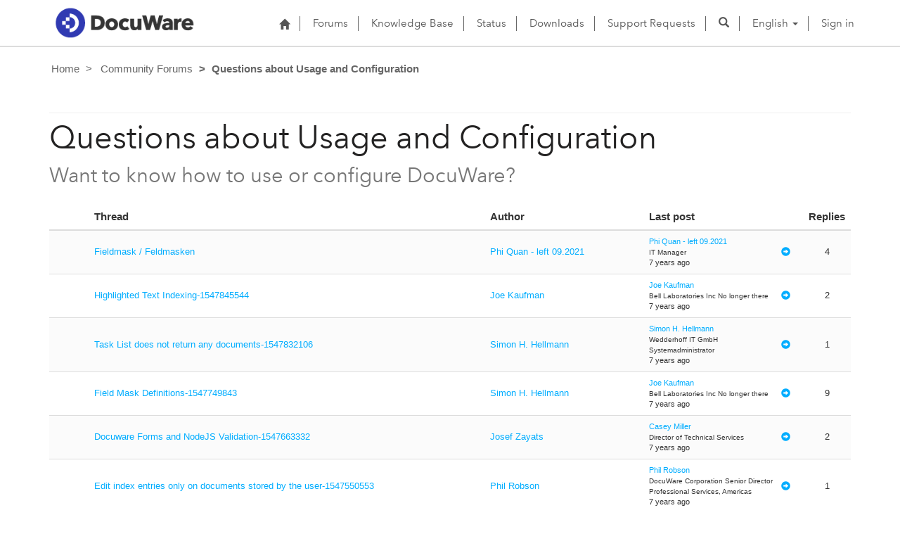

--- FILE ---
content_type: text/html; charset=utf-8
request_url: https://support.docuware.com/en-US/forums/questions-about-usage-and-configuration?environmentid=48ab70cd-efa7-497d-aa0e-1a9e011b2637&instanceid=c0b516178d6ab150c03ee005508257d47c4bffd7655eb2eb376fe4fd5a285086&licensetype=PowerPortal&mscorrelationid=b5c6fff1-ee7d-40de-9b65-eb354cac55bb&orgid=55fa6b3d-3cae-4fb1-ab37-438d9e4dc0af&portalapp=site-ba94bdb6-9e29-4408-932a-c3b2544e06ff-EUn&portaldomain=https%3A%2F%2Fsupport.docuware.com&portalid=ba94bdb6-9e29-4408-932a-c3b2544e06ff&portalproductionortrialtype=Production&portaltype=CustomerPortal&tenantid=c901724f-3074-4574-8cc4-4195e2101fdc&portalVersion=9.4.10.85&islandId=106&page=53
body_size: 63420
content:



<!DOCTYPE html>
<html lang="en-US" data-lang="en-US" crm-lang="en-US" dir="ltr" crm-lcid="1033"
	same-site-mode="None">
<head>
		
		<meta charset="utf-8" /><meta name="viewport" content="width=device-width,&#32;initial-scale=1.0" /><meta http-equiv="X-UA-Compatible" content="IE=edge" />
		<script type="text/javascript" >
				
        </script>
	<title>
	
		Questions about Usage and Configuration
		&nbsp;· DocuWare Support Portal
</title>
		
		<script src="/_portal/7b138792-1090-45b6-9241-8f8d96d8c372/Resources/ResourceManager?lang=en-US"></script>
	
	<script type="text/javascript">
        // Refresh all powerBI Iframes on Login in one Iframe
        window.addEventListener('message', function (event) {
            if (event && event.data && event.data == 'refreshPowerBI') {
                $("iframe.powerbi").each(function () {
                    this.src = this.src;
                });
            }
        });

        // Fix for incorrect viewport width setting in IE 10 on Windows Phone 8.
        if (navigator.userAgent.match(/IEMobile\/10\.0/)) {
            var msViewportStyle = document.createElement("style");
            msViewportStyle.appendChild(document.createTextNode("@-ms-viewport{width:auto!important}"));
            document.getElementsByTagName("head")[0].appendChild(msViewportStyle);
        }
    </script>
		
	
		
		<link href="/bootstrap.min.css?1660884163000" rel="stylesheet" />

		<link href="https://content.powerapps.com/resource/powerappsportal/dist/font-awesome.bundle-3d8a58a48f.css" onerror="javascript:&#32;var&#32;target&#32;=&#32;event.target;&#32;var&#32;link&#32;=&#32;document.createElement(&#39;link&#39;);&#32;link.crossOrigin&#32;=&#32;target.crossOrigin;&#32;link.href&#32;=&#32;&#39;/dist/font-awesome.bundle-3d8a58a48f.css&#39;;&#32;link.rel&#32;=&#32;&#39;stylesheet&#39;;&#32;target.insertAdjacentElement(&#39;afterend&#39;,link);" rel="stylesheet" />

				<link href="https://content.powerapps.com/resource/powerappsportal/dist/preform.bundle-c7915b3e06.css" onerror="javascript:&#32;var&#32;target&#32;=&#32;event.target;&#32;var&#32;link&#32;=&#32;document.createElement(&#39;link&#39;);&#32;link.crossOrigin&#32;=&#32;target.crossOrigin;&#32;link.href&#32;=&#32;&#39;/dist/preform.bundle-c7915b3e06.css&#39;;&#32;link.rel&#32;=&#32;&#39;stylesheet&#39;;&#32;target.insertAdjacentElement(&#39;afterend&#39;,link);" rel="stylesheet" />


		
			


		
	
	<link rel="stylesheet" href="/Areas/Forums/css/forums.css">
	<link rel="stylesheet" href="/Areas/Forums/css/forumThread.css">
	


		<link href="/docuware.css?1660884230000" rel="stylesheet" />

		
		
		
		
		
	
		
		<link href="https://content.powerapps.com/resource/powerappsportal/dist/pwa-style.bundle-55718a4c0d.css" onerror="javascript:&#32;var&#32;target&#32;=&#32;event.target;&#32;var&#32;link&#32;=&#32;document.createElement(&#39;link&#39;);&#32;link.crossOrigin&#32;=&#32;target.crossOrigin;&#32;link.href&#32;=&#32;&#39;/dist/pwa-style.bundle-55718a4c0d.css&#39;;&#32;link.rel&#32;=&#32;&#39;stylesheet&#39;;&#32;target.insertAdjacentElement(&#39;afterend&#39;,link);" rel="stylesheet" />

		</head>
<body data-sitemap-state="/en-US/forums/questions-about-usage-and-configuration:/forums/:/"
	data-dateformat="M/d/yyyy"
	data-timeformat="h:mm tt"
	data-datetimeformat="M/d/yyyy h:mm tt"
	data-app-path="/"
	data-ckeditor-basepath="/js/BaseHtmlContentDesigner/Libs/msdyncrm_/libs/ckeditor/"
	data-case-deflection-url="/_services/search/7b138792-1090-45b6-9241-8f8d96d8c372">


	
		<link href="https://content.powerapps.com/resource/powerappsportal/dist/pcf-style.bundle-373a0f4982.css" onerror="javascript:&#32;var&#32;target&#32;=&#32;event.target;&#32;var&#32;link&#32;=&#32;document.createElement(&#39;link&#39;);&#32;link.crossOrigin&#32;=&#32;target.crossOrigin;&#32;link.href&#32;=&#32;&#39;/dist/pcf-style.bundle-373a0f4982.css&#39;;&#32;link.rel&#32;=&#32;&#39;stylesheet&#39;;&#32;target.insertAdjacentElement(&#39;afterend&#39;,link);" rel="stylesheet" />

			
	
		

	<div id="offlineNotificationBar" class="displayNone">
		<img alt="web" id="web" onerror="javascript:&#32;var&#32;target&#32;=&#32;event.target;&#32;var&#32;img&#32;=&#32;document.createElement(&#39;img&#39;);&#32;img.src&#32;=&#32;&#39;/css/images/web.png&#39;;&#32;img.alt&#32;=&#32;&#39;web&#39;;&#32;img.id&#32;=&#32;&#39;web&#39;&#32;;&#32;target.insertAdjacentElement(&#39;afterend&#39;,img);&#32;target.remove();" src="https://content.powerapps.com/resource/powerappsportal/img/web.png" />
		<div id="message">You&#8217;re offline. This is a read only version of the page.</div>
		<div id="close" onclick="this.parentElement.style.display='none';"><img alt="close" onerror="javascript:&#32;var&#32;target&#32;=&#32;event.target;&#32;var&#32;img&#32;=&#32;document.createElement(&#39;img&#39;);&#32;img.src&#32;=&#32;&#39;/css/images/close.png&#39;;&#32;img.alt&#32;=&#32;&#39;close&#39;;&#32;img.id&#32;=&#32;&#39;&#39;&#32;;&#32;target.insertAdjacentElement(&#39;afterend&#39;,img);&#32;target.remove();" src="https://content.powerapps.com/resource/powerappsportal/img/close.png" /></div>
	</div>

	

	<script type="text/javascript">
        window.DisableCkEditor = window.DisableCkEditor || {};
		DisableCkEditor.Value = 'False';
    </script>

	<script type="text/javascript">
        var enableOmniChannelWidgetWithSiteCopilot = 'False';
        if (enableOmniChannelWidgetWithSiteCopilot === "True" || enableOmniChannelWidgetWithSiteCopilot === "true") {
            const authUrl = window.location.origin + "/_services/auth/portalusertoken";
            const fetchWithRetries = async (url, options, retries) => {
                try {
                    const authResponse = await fetch(url, options);
                    const token = await authResponse.text();
                    sessionStorage['c2Token'] = token;
                } catch (err) {
                    if (retries === 1) throw err;
                    return await fetchWithRetries(url, options, retries - 1);
                }
            };
            fetchWithRetries(authUrl, { method: "POST" }, 4);
        }
    </script>

	<script type="text/javascript">
		var isPvaBotAuthenticated = sessionStorage['isPvaBotAuthenticated'];
		var isPortalUserLoggedIn = 'False';

        if ((isPvaBotAuthenticated != null || isPvaBotAuthenticated != undefined) && isPvaBotAuthenticated != isPortalUserLoggedIn) {
			sessionStorage['triggerPvaBotSignOut'] = true;
			sessionStorage.removeItem('c2Token');
            sessionStorage.removeItem('directLinetoken');
            sessionStorage.removeItem('conversation_Id');

			sessionStorage.removeItem('bot_c2Token');
			sessionStorage.removeItem('botdirectLinetoken');
            sessionStorage.removeItem('botconversation_Id');
		}
		sessionStorage['isPvaBotAuthenticated'] = isPortalUserLoggedIn;
    </script>

	<script type="text/javascript">
		window["CSPSettings"] = window["CSPSettings"] || {};
		window["CSPSettings"].nonce = '';
        window["FabricConfig"] = window["FabricConfig"] || {};
        window["FabricConfig"].mergeStyles = window["FabricConfig"].mergeStyles || {};
		window["FabricConfig"].mergeStyles.cspSettings = window["CSPSettings"];
        window["Microsoft"] = window["Microsoft"] || {};
		window["Microsoft"].Dynamic365 = {
			Portal: {
				
				User: {
					userName: '',
					firstName: '',
					lastName: '',
					email: '',
					contactId: '',
					userRoles: [],
				},
				
				version: '9.7.9.33',
				type: 'CustomerPortal',
				id: 'ba94bdb6-9e29-4408-932a-c3b2544e06ff', 
				geo: 'EUR', 
				tenant: 'c901724f-3074-4574-8cc4-4195e2101fdc', 
				correlationId: '1d546070-58d4-414c-b022-2107773f98f8',
                orgEnvironmentId: '48ab70cd-efa7-497d-aa0e-1a9e011b2637',
                orgId: '55fa6b3d-3cae-4fb1-ab37-438d9e4dc0af',
                portalProductionOrTrialType: 'Production',
                isTelemetryEnabled: 'True',
                InstrumentationSettings: {
                    instrumentationKey: '197418c5cb8c4426b201f9db2e87b914-87887378-2790-49b0-9295-51f43b6204b1-7172',
                    collectorEndpoint: 'https://eu-mobile.events.data.microsoft.com/OneCollector/1.0/'
                },
                timerProfileForBatching: 'NEAR_REAL_TIME',
                activeLanguages: ["de-DE","es-ES","fr-FR","en-US","ja-JP"],
                isClientApiEnabled: 'True'
            }
        };

		window["Microsoft"].Dynamic365.Portal.onPagesClientApiReady = (callback) => {
			return new Promise((resolve, reject) => {
				let isComplete = false;
				let timeoutId;
				const timeoutInterval = 10000;
		
				function handleReady() {
					if (!isComplete && window.$pages) {
						isComplete = true;
						clearTimeout(timeoutId);
						try {
							if (typeof callback === "function") {
								callback(window.$pages);
							}
						} catch (e) {
							console.error("onPagesClientApiReady callback error:", e);
						}
						resolve(window.$pages); // should we reject if callback throws an error
					}
				}
		
				if (window.$pages) {
					handleReady();
					return;
				}
		
				function sdkListener() {
					handleReady();
					window.removeEventListener('pagesSDKInitialized', sdkListener);
				}
		
				window.addEventListener('pagesSDKInitialized', sdkListener);
		
				timeoutId = setTimeout(() => {
					if (!isComplete) {
						window.removeEventListener('pagesSDKInitialized', sdkListener);
						if (window.$pages) {
							handleReady();
						} else {
							isComplete = true;
							reject(new Error('window.$pages not available.'));
						}
					}
				}, timeoutInterval);
			});
		};

        // Mark request not cacheable if Dynamics365PortalAnalytics cookie is being refreshed by the server or if the cookie in request header is invalid
		

        // For client side telemetry intializing Dynamics365PortalAnalytics cookie object
		
        window["Microsoft"].Dynamic365.Portal.dynamics365PortalAnalytics = '0y1msQkKGxp_dGsjMixOC9rFFYYmL34vcFC81ynsJiZsVuTewXBSoZ9MK9MjX7Qb2USitVIAqnl1_J4Ng1_lx3IxCczOCazFeLzDy9luXXXnNoEyr7Y--elsKT1Y0pWX68-_RpCD7xtQ7dHyrDHycA2'; // CodeQL [SM00430] False Positive: only alphanumeric chars allowed, for non-alphanumeric char it will return INVALID_CHARACTERS_IN_COOKIE 
        localStorage.setItem("Dynamics365PortalAnalytics", window["Microsoft"].Dynamic365.Portal.dynamics365PortalAnalytics);
			

	</script>
	
	<script type="text/javascript">

		
    </script>

	
		

<div class="navbar navbar-inverse navbar-static-top test" role="navigation">
  <div class="container">
    <div class="navbar-header">
      
      <div class="visible-xs-block visible-sm-block visible-md-block visible-lg-block navbar-brand">
      
        <div class="xrm-editable-html&#32;xrm-attribute" data-languageContext="English"><div class="xrm-attribute-value"><p><a href="https://start.docuware.com/"><img alt="" src="/docuware_logo.png" style="width: 213px; height: 59px; margin-top: -15px; margin-bottom: 10px;"> </a></p></div></div>
      </div>
      <button type="button" class="navbar-toggle collapsed" data-toggle="collapse" data-target="#navbar" aria-expanded="false" onclick="setHeight();">
        <span class="sr-only">Toggle navigation</span>
        <span class="icon-bar"></span>
        <span class="icon-bar"></span>
        <span class="icon-bar"></span>
      </button>
    </div>
    <div id="navbar" class="navbar-collapse collapse">
      
      
        <div class="navbar-right menu-bar " data-weblinks-maxdepth="2">
          <ul class="nav navbar-nav weblinks">
            
              
              
                
              

              <li class="weblink ">
                <a                     href="/en-US/"
 title="Home">
                        <span class="fa fa-home" aria-hidden="true"></span>
                </a>

                
              </li>

            
              
                <li class="divider-vertical"></li>
              
              
                
              

              <li class="weblink ">
                <a                     href="/en-US/forums/"
 title="Forums">
                      Forums
                </a>

                
              </li>

            
              
                <li class="divider-vertical"></li>
              
              
                
              

              <li class="weblink ">
                <a                     href="/en-US/knowledgebase/"
 title="Knowledge Base">
                      Knowledge Base
                </a>

                
              </li>

            
              
                <li class="divider-vertical"></li>
              
              
                
              

              <li class="weblink ">
                <a                     href="https://go.docuware.com/cloudstatus"
 target="_blank"  rel="nofollow" title="Status">
                      Status
                </a>

                
              </li>

            
              
                <li class="divider-vertical"></li>
              
              
                
              

              <li class="weblink ">
                <a                     href="/en-US/updates-hotfixes/"
 title="Downloads">
                      Downloads
                </a>

                
              </li>

            
              
                <li class="divider-vertical"></li>
              
              
                
              

              <li class="weblink ">
                <a                     href="/en-US/support/"
 title="Support Requests">
                      Support Requests
                </a>

                
              </li>

            
            
            
            <li class="divider-vertical"></li>
            <li class="dropdown">
              <a class="navbar-icon" href="#" data-toggle="dropdown"
                role="button" aria-haspopup="true" aria-expanded="false"
                aria-label="Search" >
                <span class="glyphicon glyphicon-search"></a>
              </a>
              <ul class="dropdown-menu dropdown-search">
                <li>
                  





<form method="GET" action="/en-US/search/" role="search" class="form-search">
  <div class="input-group">

    
      
      
      
      <div class="btn-group btn-select input-group-btn" data-target="#filter-73ce1d69-7695-4fac-8c4f-66c3d680a81e" data-focus="#q">
        <li class="dropdown-submenu dropdown">
          <button id="search-filter" type="button" class="btn btn-default"
            data-toggle="dropdown"
            aria-haspopup="true" aria-label="Search Filter" aria-expanded="false">

            <span class="selected">All</span>
            <span class="caret"></span>
          </button>
          <ul class="dropdown-menu" role="listbox" aria-label="Search Filter">
            <li role="presentation">
              <a href="#" role="option" data-value=""
                aria-label="All" aria-selected="false" tabIndex="-1">All</a>
            </li>
            
              <li role="presentation">
                <a href="#" role="option" data-value="adx_webpage,adx_webfile"
                  aria-label="Web Pages" aria-selected="false" tabIndex="-1">Web Pages</a>
              </li>
            
              <li role="presentation">
                <a href="#" role="option" data-value="adx_communityforum,adx_communityforumthread,adx_communityforumpost"
                  aria-label="Forums" aria-selected="false" tabIndex="-1">Forums</a>
              </li>
            
              <li role="presentation">
                <a href="#" role="option" data-value="knowledgearticle"
                  aria-label="Knowledge Base Articles" aria-selected="false" tabIndex="-1">Knowledge Base Articles</a>
              </li>
            
          </ul>
        </li>
      </div>
      <label for="filter-73ce1d69-7695-4fac-8c4f-66c3d680a81e" class="sr-only">Search Filter</label>
      <select id="filter-73ce1d69-7695-4fac-8c4f-66c3d680a81e" name="logicalNames" class="btn-select" aria-hidden="true" data-query="logicalNames">
       <option value="" selected="selected">All</option>
          
          <option value="adx_webpage,adx_webfile">Web Pages</option>
           
          <option value="adx_communityforum,adx_communityforumthread,adx_communityforumpost">Forums</option>
           
          <option value="knowledgearticle">Knowledge Base Articles</option>
           
      </select>
    

    <label for="q" class="sr-only">
      Find Answers
    </label>
    <input type="text" class="form-control" id="q" name="q"
        placeholder="Find Answers"
        value=""
        title="Find Answers">
    <div class="input-group-btn">
      <button type="submit" class="btn btn-default"
          title="Search"
          aria-label="Search">
        <span class="fa fa-search" aria-hidden="true"></span>
      </button>
    </div>
  </div>
</form>

                </li>
              </ul>
            </li>
            
            <li class="divider-vertical"></li>
            
              <li class="dropdown">
                <a class="dropdown-toggle" href="#" data-toggle="dropdown" role="button" aria-haspopup="true" aria-expanded="false" title="English">
                  <span class="drop_language">English</span>
                  <span class="caret"></span>
                </a>
                <ul class="dropdown-menu" role="menu">
  
    <li>
      <a href="/de-DE/forums/questions-about-usage-and-configuration?environmentid=48ab70cd-efa7-497d-aa0e-1a9e011b2637&instanceid=c0b516178d6ab150c03ee005508257d47c4bffd7655eb2eb376fe4fd5a285086&licensetype=PowerPortal&mscorrelationid=b5c6fff1-ee7d-40de-9b65-eb354cac55bb&orgid=55fa6b3d-3cae-4fb1-ab37-438d9e4dc0af&portalapp=site-ba94bdb6-9e29-4408-932a-c3b2544e06ff-EUn&portaldomain=https%253A%252F%252Fsupport.docuware.com&portalid=ba94bdb6-9e29-4408-932a-c3b2544e06ff&portalproductionortrialtype=Production&portaltype=CustomerPortal&tenantid=c901724f-3074-4574-8cc4-4195e2101fdc&portalVersion=9.4.10.85&islandId=106&page=53" title="Deutsch" data-code="de-DE">Deutsch</a>
    </li>
    
    <li>
      <a href="/es-ES/forums/questions-about-usage-and-configuration?environmentid=48ab70cd-efa7-497d-aa0e-1a9e011b2637&instanceid=c0b516178d6ab150c03ee005508257d47c4bffd7655eb2eb376fe4fd5a285086&licensetype=PowerPortal&mscorrelationid=b5c6fff1-ee7d-40de-9b65-eb354cac55bb&orgid=55fa6b3d-3cae-4fb1-ab37-438d9e4dc0af&portalapp=site-ba94bdb6-9e29-4408-932a-c3b2544e06ff-EUn&portaldomain=https%253A%252F%252Fsupport.docuware.com&portalid=ba94bdb6-9e29-4408-932a-c3b2544e06ff&portalproductionortrialtype=Production&portaltype=CustomerPortal&tenantid=c901724f-3074-4574-8cc4-4195e2101fdc&portalVersion=9.4.10.85&islandId=106&page=53" title="Español" data-code="es-ES">Español</a>
    </li>
    
    <li>
      <a href="/fr-FR/forums/questions-about-usage-and-configuration?environmentid=48ab70cd-efa7-497d-aa0e-1a9e011b2637&instanceid=c0b516178d6ab150c03ee005508257d47c4bffd7655eb2eb376fe4fd5a285086&licensetype=PowerPortal&mscorrelationid=b5c6fff1-ee7d-40de-9b65-eb354cac55bb&orgid=55fa6b3d-3cae-4fb1-ab37-438d9e4dc0af&portalapp=site-ba94bdb6-9e29-4408-932a-c3b2544e06ff-EUn&portaldomain=https%253A%252F%252Fsupport.docuware.com&portalid=ba94bdb6-9e29-4408-932a-c3b2544e06ff&portalproductionortrialtype=Production&portaltype=CustomerPortal&tenantid=c901724f-3074-4574-8cc4-4195e2101fdc&portalVersion=9.4.10.85&islandId=106&page=53" title="Français" data-code="fr-FR">Français</a>
    </li>
    
    <li>
      <a href="/en-US/forums/questions-about-usage-and-configuration?environmentid=48ab70cd-efa7-497d-aa0e-1a9e011b2637&instanceid=c0b516178d6ab150c03ee005508257d47c4bffd7655eb2eb376fe4fd5a285086&licensetype=PowerPortal&mscorrelationid=b5c6fff1-ee7d-40de-9b65-eb354cac55bb&orgid=55fa6b3d-3cae-4fb1-ab37-438d9e4dc0af&portalapp=site-ba94bdb6-9e29-4408-932a-c3b2544e06ff-EUn&portaldomain=https%253A%252F%252Fsupport.docuware.com&portalid=ba94bdb6-9e29-4408-932a-c3b2544e06ff&portalproductionortrialtype=Production&portaltype=CustomerPortal&tenantid=c901724f-3074-4574-8cc4-4195e2101fdc&portalVersion=9.4.10.85&islandId=106&page=53" title="English" data-code="en-US">English</a>
    </li>
    
    <li>
      <a href="/ja-JP/forums/questions-about-usage-and-configuration?environmentid=48ab70cd-efa7-497d-aa0e-1a9e011b2637&instanceid=c0b516178d6ab150c03ee005508257d47c4bffd7655eb2eb376fe4fd5a285086&licensetype=PowerPortal&mscorrelationid=b5c6fff1-ee7d-40de-9b65-eb354cac55bb&orgid=55fa6b3d-3cae-4fb1-ab37-438d9e4dc0af&portalapp=site-ba94bdb6-9e29-4408-932a-c3b2544e06ff-EUn&portaldomain=https%253A%252F%252Fsupport.docuware.com&portalid=ba94bdb6-9e29-4408-932a-c3b2544e06ff&portalproductionortrialtype=Production&portaltype=CustomerPortal&tenantid=c901724f-3074-4574-8cc4-4195e2101fdc&portalVersion=9.4.10.85&islandId=106&page=53" title="日本語" data-code="ja-JP">日本語</a>
    </li>
    
</ul>
              </li>
              
                <li class="divider-vertical"></li>
              
            
            
              <li>
                <a href="/en-US/SignIn?returnUrl=%2Fen-US%2Fforums%2Fquestions-about-usage-and-configuration%3Fenvironmentid%3D48ab70cd-efa7-497d-aa0e-1a9e011b2637%26instanceid%3Dc0b516178d6ab150c03ee005508257d47c4bffd7655eb2eb376fe4fd5a285086%26licensetype%3DPowerPortal%26mscorrelationid%3Db5c6fff1-ee7d-40de-9b65-eb354cac55bb%26orgid%3D55fa6b3d-3cae-4fb1-ab37-438d9e4dc0af%26portalapp%3Dsite-ba94bdb6-9e29-4408-932a-c3b2544e06ff-EUn%26portaldomain%3Dhttps%253A%252F%252Fsupport.docuware.com%26portalid%3Dba94bdb6-9e29-4408-932a-c3b2544e06ff%26portalproductionortrialtype%3DProduction%26portaltype%3DCustomerPortal%26tenantid%3Dc901724f-3074-4574-8cc4-4195e2101fdc%26portalVersion%3D9.4.10.85%26islandId%3D106%26page%3D53">
                      Sign in
                </a>
              </li>
            
          </ul>
          
        </div>
      
      
    </div>
  </div>
</div>


  
  
  
  

<script type="text/javascript">
          function setHeight(){
           var windowHeight = window.innerHeight - 140;
           var navbar = document.getElementById("navbar");
           if (navbar) {
            navbar.style.maxHeight = windowHeight + "px";
   }
          }

          window.addEventListener('resize', function (event) {
           setHeight();
          });
</script>
	

	<!-- add anti-forgery token-->
	<div id="antiforgerytoken" data-url="/_layout/tokenhtml"></div>

	
			<!-- Client Telemetry init if telemetry enabled-->
			<script onerror="javascript:&#32;var&#32;target&#32;=&#32;event.target;&#32;var&#32;script&#32;=&#32;document.createElement(&#39;script&#39;);&#32;script.crossOrigin&#32;=&#32;target.crossOrigin;&#32;script.src&#32;=&#32;&#39;/dist/client-telemetry.bundle-f9f45b65a6.js&#39;;&#32;script.type&#32;=&#32;&#39;text/javascript&#39;;&#32;target.insertAdjacentElement(&#39;afterend&#39;,script);" src="https://content.powerapps.com/resource/powerappsportal/dist/client-telemetry.bundle-f9f45b65a6.js" type="text/javascript"></script>

		
	
		<!-- Client Telemetry Wrapper init -->
		<script onerror="javascript:&#32;var&#32;target&#32;=&#32;event.target;&#32;var&#32;script&#32;=&#32;document.createElement(&#39;script&#39;);&#32;script.crossOrigin&#32;=&#32;target.crossOrigin;&#32;script.src&#32;=&#32;&#39;/dist/client-telemetry-wrapper.bundle-633e70f51b.js&#39;;&#32;script.type&#32;=&#32;&#39;text/javascript&#39;;&#32;target.insertAdjacentElement(&#39;afterend&#39;,script);" src="https://content.powerapps.com/resource/powerappsportal/dist/client-telemetry-wrapper.bundle-633e70f51b.js" type="text/javascript"></script>

		<script>
			window.clientLogWrapper = new ClientLogWrapper();
		</script>
		<script onerror="javascript:&#32;var&#32;target&#32;=&#32;event.target;&#32;var&#32;script&#32;=&#32;document.createElement(&#39;script&#39;);&#32;script.crossOrigin&#32;=&#32;target.crossOrigin;&#32;script.src&#32;=&#32;&#39;/dist/preform.moment_2_29_4.bundle-4fdd3f639b.js&#39;;&#32;script.type&#32;=&#32;&#39;text/javascript&#39;;&#32;target.insertAdjacentElement(&#39;afterend&#39;,script);" src="https://content.powerapps.com/resource/powerappsportal/dist/preform.moment_2_29_4.bundle-4fdd3f639b.js" type="text/javascript"></script>

		

		<script onerror="javascript:&#32;var&#32;target&#32;=&#32;event.target;&#32;var&#32;script&#32;=&#32;document.createElement(&#39;script&#39;);&#32;script.crossOrigin&#32;=&#32;target.crossOrigin;&#32;script.src&#32;=&#32;&#39;/dist/pcf-dependency.bundle-805a1661b7.js&#39;;&#32;script.type&#32;=&#32;&#39;text/javascript&#39;;&#32;target.insertAdjacentElement(&#39;afterend&#39;,script);" src="https://content.powerapps.com/resource/powerappsportal/dist/pcf-dependency.bundle-805a1661b7.js" type="text/javascript"></script>

							   <script onerror="javascript:&#32;var&#32;target&#32;=&#32;event.target;&#32;var&#32;script&#32;=&#32;document.createElement(&#39;script&#39;);&#32;script.crossOrigin&#32;=&#32;target.crossOrigin;&#32;script.src&#32;=&#32;&#39;/dist/pcf.bundle-b48d7dca38.js&#39;;&#32;script.type&#32;=&#32;&#39;text/javascript&#39;;&#32;target.insertAdjacentElement(&#39;afterend&#39;,script);" src="https://content.powerapps.com/resource/powerappsportal/dist/pcf.bundle-b48d7dca38.js" type="text/javascript"></script>

							   <script onerror="javascript:&#32;var&#32;target&#32;=&#32;event.target;&#32;var&#32;script&#32;=&#32;document.createElement(&#39;script&#39;);&#32;script.crossOrigin&#32;=&#32;target.crossOrigin;&#32;script.src&#32;=&#32;&#39;/dist/pcf-extended.bundle-b0e01b5622.js&#39;;&#32;script.type&#32;=&#32;&#39;text/javascript&#39;;&#32;target.insertAdjacentElement(&#39;afterend&#39;,script);" src="https://content.powerapps.com/resource/powerappsportal/dist/pcf-extended.bundle-b0e01b5622.js" type="text/javascript"></script>

						
	<form method="post" action="/en-US/forums/questions-about-usage-and-configuration?environmentid=48ab70cd-efa7-497d-aa0e-1a9e011b2637&amp;instanceid=c0b516178d6ab150c03ee005508257d47c4bffd7655eb2eb376fe4fd5a285086&amp;licensetype=PowerPortal&amp;mscorrelationid=b5c6fff1-ee7d-40de-9b65-eb354cac55bb&amp;orgid=55fa6b3d-3cae-4fb1-ab37-438d9e4dc0af&amp;portalapp=site-ba94bdb6-9e29-4408-932a-c3b2544e06ff-EUn&amp;portaldomain=https%3A%2F%2Fsupport.docuware.com&amp;portalid=ba94bdb6-9e29-4408-932a-c3b2544e06ff&amp;portalproductionortrialtype=Production&amp;portaltype=CustomerPortal&amp;tenantid=c901724f-3074-4574-8cc4-4195e2101fdc&amp;portalVersion=9.4.10.85&amp;islandId=106&amp;page=53" id="content_form">
<div class="aspNetHidden">
<input type="hidden" name="__EVENTTARGET" id="__EVENTTARGET" value="" />
<input type="hidden" name="__EVENTARGUMENT" id="__EVENTARGUMENT" value="" />
<input type="hidden" name="__VIEWSTATE" id="__VIEWSTATE" value="m6X3vKvjxZNYRY4RPSSdAcylWf0GSY3g6J0GaqRv5aUqpcepgmk5e8mp8+mTFwXifgOMiOggGz1y3M87OotRIVEBjglRRVf619mUHb7jiJuRc0767JyFe/9yqVTWs7bkp7FPt6qVFIXtmfi55I2pXurhrE61xHSRzLXYlqzvPOi20ojERlByE5fxtTYBCFJl+oM+/G4mXtBJHMEGAGx+hAMh4KNJHaCDqfIVZpvRDoWMDh8ZULP+Y7TkU+boj6R1aOEMQ/sIC3dCXDxWxigFiXokhl+9YYaoEHrujP6qTG6Qfmf9VyDI7omM1cxLxRMfJkE5ads3IQHN2FgG1w8gT1+5MdENvitZkOjMdCaa0K7e0ARDQ7/QQVBBjGEnmKnJU0seydLGqlUhY57L2JFqmDCVZXwfbwi5Lg9qI4sLSt35s32qWQF05jsniUKoZx5xN1GFo9lVA507n3NsbqSwLZ+yxontJd/SxBx73BxNB8mZWgUTHlCzhB+v5hWVwnYcXO0BYHbJXhT/IwjfZ/oLs4vkvunMvqZZQhvwaRJ9Wue33bRaa2jvT9jcVqwnZX9/9IeNbQpwI3ufI9s4FYp2h50me7cPF06XJCY2O9pcnwRFpATmcPaHYWjX95v69qQ9W5a2sYtkhiqWeCRzOS2E1SIi1RKT1eZR6PrOv78wL/y5sTvwjiVYwHbzbSHiv7ntXfAu2V5ea9CEqGAZd83eV55giMsq5HLLRTfrKmCa07Cm8fROvsZiTeaErF6BtcUjIyhUaydcUqTh4kU9NhhN8Z4IKxTWsDoWNC6r3izCsY64UMnt6Zd2/i52u7JOKRjMWMMNgUMNph90UzsbSAaGLDCA8akXnZUsPTDkFYzaHYh4Jveu3yIQ/NSENy9WwI5+uf40Tba57o3ZuTca0r9BNyv29XaLKNvtQcmfrFVlhW7WQvAOjvc8meO4LX4PZcf2wgkXNSwZ70bp1+GrxPfs7lgV3bGg4bTD3ZM9ewgwCDFNzNrHYJYJbT/[base64]/34kCXci5+yYYAXznfLZayZqOccDg9Ldj+bd5XjxjyLs9gd0H82lYyC/uBEQGhQ1+O3R31j1094E88bA+vPCrGLXR2sjQf8UY4wauFL1WXMLKUNtw33cJiB1qA9plgI0USLNzjwXaGKGKv+CHHFR9wO3mRKleblWdyCkUl1+lBUOB+tuKvdACRCkdWlqALnL1IzbqGDbo/cGl8vujkIKZCZU4JKFw5eLUU73So6k7UjowLFbqCbs3dugSloIrFIsK9xtXE9a1leibq2oiCryJoug2iDvIws2ADzpPWxsm3KFfwyAF3C4kLqzhSmxsJXsW7kRORb23ZJh2bKcDUgAZx5Cts3HnIHNlrvuwR1ZvWiZfe40qkr7pA8xlnXcRgvD5UD/wtPtt7uZowlWftzHkqZI3ViL21TfMiMHSQ6/8BQp5WfeHGVl8VXhvR6fH1SOsnnpChwnqr3CASCOY3uB4V3RtqxYWmSJQSyu5SnM5H9tNsm0hJlneBJRsOSGwTXMPvfPohIh+ljlb9/G89lruiWhz9Y1ECTbfq5ff0w2c7CrI89Y6njLqfBPlbYt6M8m+Jh9AoJAFuLi70awTE0uNSPwge6IRYYwlPsQM9x1x30aJu36uMMeg/5NhfIsfGJxzhzlOqj4mY99sqg4IXnseQuQaR99o6rR9xxy1YcuY4aN/0w6CzqoW/[base64]/O2UhOqnbvMEpNM/KWSFoVUDPGZ04+DZZS88BGsO2dlGaDFSpjYBPF2f763e8r0TBFRaRkN2WYtMv3MvPLBCR9klnWkLIDqFdljRkb+9gbym8Sgyqf6IFQFbl4aIcsm0CeCCXAPxkjyhy/ue7kvBG3Kr3wP+MUZOffjQVnEPqrL6+tYSyUyDT8nx6nNGXt7MT3cnli75824qFZf0MGCZpvM2DNG3Cyew/7JLhf6DTdr87v3hN0zWI5pzQSWq0KBnAg2XRdNG/[base64]/xGTuSQxwBcctIw1TNOtffYqMI6fnn3vZO3vgXPRx3vj/BacRAfpgw1nfBub6N5OOWfBzrqgXUupLf+j1Xylzyo8ZzvkI/CNnQZ44RRV/n4FwrgR2BWSn4ejQcpsZwEnFWCziTH1x9PVcdtyFD8zqU7y9Sa7PK/ziP81mPk6GbJ5Baq+Cj0kI/hci5jQ26TKN6XXCG7nvIZclMN8x5fnyFgVWGOHi81MO5PhxhqF9sTGWNZ646a6UEJJejUcRFuT+2OfKSoCEnQ4Fd9YpOUhmXsdaGJf+rXLgYUpIOpZNFyD+6wESMejqA3T/xjGNkOtVmiRRxUSL+d2FX0o+OaR7GMxcYQr3j6ZlU84qSxgNEOhN/Vw8specweq04nXeRVtyCLym4sTKjKM7XuqzfgI3+ZjPSs3Jt+AOH4/tCRl3peQtvfKdnsuXyraFK6ZqETVsFNy0LJa163B5yDb0IWZFh6N9JqSFprl9I7vf1pZSMf5vlNc1pc9BFaYku6gmvpMFS7rkS70Qe+VqvZtBFWH3bOMh/Mp4Jihz1Vzq6cDC/XBpt0mE54aynh5wnAiJU72yWC+UOxoh21KZHxeKBZVWBAZV8bkF03MeaQC8NtBnnkzGkb7LoX1iKA/vtEf/88BfhhLdQ+T0p9EopORK4EB1b/wIBoOdKxTnT3P800sQgedF7XJ1eNo8Q/FIl40Ot18ADFVYnc5U3KyqnAe6vKNwuj0u9CROevqVSYm298cQem0JT7U3UJdUhmlWNDHcgKMdd7UnSIDNPFaEqXNvanebNpA/JyJ545RktGgPNkqZ6kDb/a6HaJOcDa0Rdiumy1Tz8Xb4LvDVM58D8FFtFqRvGSvNFYcjrTtN8b4pbQ3Kyoi575BKT4iW+rUMv4ztYjpspMmW09iHc8/[base64]/gNmT3hsR+M736HhwAZCtyFpf5KqyNcO/MmP6T7JJ1180eARyGB0mUdcS8nxjRDX8t7+0lQZSv4oUQpCekkkmIEkDtstiTfSakN0ahr0v6CsQXs2HezNeoxV4+GbTothvTKzblArmqmT71vcbER88ufw1hlmiQumWYD7NXOxgkkuK/HFYGRAXHM5EsN6pnFQmDEqAommDDrFmYGJVdysMuLLe77ZIWZeE7Uvh5L/a2Bsab116OG0bobqx00I+9jJvdFoG4H0P187tB5aDagYtIEJC8PZ/92tNi7/vuLKTuch5ey9klVr9LtAu3ZaHEeWZaQKVe0/bTKGvy3upxnZ8VMJs+YcCBsG/XWW016Lg68fpDFSDlMnL4Kt8TAsS0xqvsOlo2IWUUCU5CZDVexujtwx1ITyA2SXBfbS6MME6FSdEYPLnj7ugHAmIWYmhFyyj2hJuNeK7IxVIAs/cokhXSHMv+e+DWq8j7EJglISlOaOlkioILS+3m9KOVK2voz59CXDuSn6746VgdkxmtuOjxCCz0rp7uPn6d8k+G54UWCkQbULctp9bGXSmiHyCBI/NpcvirVHHUVQFbHgTrW9AazqyYUzaNkzL8nbI8Raokgfnfd2qMdE3vkGVJ99uTOcOGpcFsHIJEAcJCTjpHOYJ3sSuRBVeu2DXd9+kC06lVrH20hyzf18uyKYfKULUkCU+BJtKZqbztS3RdjMMgj8ZTUqF/BmJlCLEszB5ENLXR5b7NPowW3WyXCbRJ84OB5MoYAeR+wQy146isoxxBfGalFGGs9djiV95DvgosjuRr5wPwihWwa9FIPlBOCel+cVcYUg8uuVkws4cqAA7W/DxA+y+cvGqG+RfH8dNzBvJkAECJ0iByCf7bTonDmSGHpnRDFsj8ZimEt8d7NvjhnQo574gB1S3muNPcw0rT72bdX3vO26WGDV2hSLhbapCkZgcuPymkrt9pp3KzPj9gGTxZ2FxMMlWZE9LMS9MQB5MkgGSCDsYZLgT1fM19XvWfo52iGYmEplAUB0lPfX1Yqq/5p5t57ZBtD4KHDnxFScQXtWWHM5XrGKzA+thiHNxEHpR6LTclTzQnaZ0p76Xnb6yJBklYEznHZA8b9YRN414mOWYCl9DHtF2HdtEY3ljZecamPWkl6ny/kASoin+eVDY/OsI74Mhp0ozdqoP/CNgLgLIAlyGhdyeipMblvZl9yz+6usXN1NkD0ZWtj8WbSre8SXMNn4j8dH9Cs/xX2YKWgBnfO7ZBEwj/dL0EOv8VsxDw6RXC2k3QsHXLxIznjRUCEzoCWqOIbRN4aAewf9FhswiD/76xjrf0ceQ00fMoH2+ZI/CL8tVtASe2TBJCVBPKpbssEjVI99ff1wp+5sVkWOPEjvRLA/uMv+WMeHeXA+yeleLqy6ciOPORfPCs74Az2NSG2tJCfs6BDCQnVrpD/2qSFbl+TZsVjFI7wGuEQYFDWAGQHr0DNKTP4Eh+BH/6umHGYGvCFLG3qqRQvPA17b55L8z15gx6UwjUakGdxQWQUCSaabvWs43QHBEsUtAVmxKwUx7jQqMbXR8D5o+Mr4y3psZbFvir6uyL1kdeet2FdOUKnxEleWbCqnewRlcxa6YwM4/YQwYrmxSaWNjY7cL6dmnUxAhCgsnktA4Nguv0HvW2DdX8sBt79k+bHrUlCiYLzrAXHPPb3z8QPbQrsc4DWNoRX5341bBazD6xBOV0I1GhoX2be8DO6joAJoNljqpPA/pgBR9xGEBLkm3laOJWsBfK3Y/0yxqddAhgvCCttmGKObVMDC1T9LSFFIvoxombgRSpCnJdNc4bef+D/IRuSG7i0Onqc4wVCQ79wNsvy+7YSSSohB5LaQefEe+6rFGkR0xCebhrL2CsqzerYhJOVyxRaBI3cLgN2yc6h6U+NfjvevWk9ZZ3L4KZHterFkrrcXyr22KxSE8aueLNIMJ2REI9PEycaKr/V7L/cvlNsqJiLadN9RsHzvoOKtihfgoa9RDnomDArC6kMUFn5aLPT8yjVHtMtwdElRw0Z5tydZHAEVx6FjP2o9f2BzCK/SYSzs3PvPBjszLix8v9BQoaUOIX64JEeGjjzraEHbZ4wVIMH8zvUXbbPiYn0V9P6YJJt7sRqISR+Gha5Fx7csQl/91v27DLoevCA3HFL2Rm4cy63OuS+Er0Uu662r8jvoxafJGKsBP2jx84g8QHO/bYz3v20YKHoYZ9/BjWkIy6k9BBekxLtGzFqzevDpY4o/UQlBTQX9CuzzUoHhQHguUe3NBxa80b+Wz7DHMQloGyDlXhNGkEIpOaZD+L3+70PtLvZEVomtMCIsLLdNOtL5xG64F4cMaBp0nr3+8kW/[base64]/EP5UNAIKi/wG+5gFwCAIHOWLSN7B2pHsSoV9PWJ6UetDR6udYsGWyXuTaAskV9JaS5RxANbaOsvBI+blNPcH25HYtTgZU2DjdOdCAHLqP4ZBwW8+AWC51wz1sp8ttVF7ds57KFinzuJT4h88MGn53mnKOERfDEOQBI6ygH+9N2F5/abzHd3luuYh5S8O4auWummagvYPAlONg3dmqSfEUxTQsoaPzglgMsZeWNiSMSQXoo4i4MpYs8NSFA2TBsfovLQCRH4TWGVGgmJnvyYqruYOgviMBf2ne4QolAx+vS/oUA8Es+xdaou/[base64]/1nwJARdcZdYoSsxsZwYqrO+QSelyT+2LTws9kuUgyyBKaxOQfJ1+eUWQ9Squsjj1hl2oDvJBhjIvyhHQbvAuN+d/KKRTxY9Lg+MfTbUln3PpUq+kamt+FVljEnpasnQ44mZQu3Oc81U036H0Pd3/kiGFkzZCYsr9WsWs1HRGQUtm5J2YgdHkFrqFtEpafvZwkgXFM8CICfhVwJGM6GnjxrN2UWdx9szWV8WIfF8mutwDqsvRWvRwLYgJjRsN2cf4mS2x1ezi/tzH6hrKR280QURbGk7rtO4tH3fu8MrCX6rKu4kbuisN38J5fFzvpo70Dp6LAamn2VcVT7lQg2Qgcwby0s3zqVpPV1LjJuWk9H9kq1C5A1NfPS8iViEOymxLUTLkqmJacoBI6Hk83NOjTFVxy0o4108eaQUFIgAKlck/Cl/QBCzjFkyjoLXuFov0T5EAJQa/1EMhV/[base64]/Azh4xI76KXkI4/KfHJoc9nyPz7hoRHruYT8w2HdiwY5iyvPwXz9U6mKu3zXGX+N40eHBdVO8+Ffe50p6vVI8dKcQBAtpyZzwJk1syNAj9/wUtm7Ui0xxEKKTMUfyGI/2yjoJ8/rh3ukXSB4BQjJZGjNEhB+IPOeatSOKuAGjndIC09LN80T56cEnKaYIfhYL6GXv0DXMk7ib04zPItdWFy90xjjpWm5CTBwYRPWcFOY4GPeiv/H9UzGaP6At3Nux/kHJjlkgLG9bxyW+Fmq18HwiccLJS2w1ps2RAXW1spziESQPL294YvHfUNdEvT1vjOEUx96qc+00eDIdTIOF6rfxWjYNFUUpQ4hV2N+eH91f7MaHYN69Gxo0LYetImTdFMyQabHD/Z1ZwNAGP3tx+iwWBdiGSti8xzrJt6Fly+TH2BDzzwlwAuB1RJPH9nO/o4i0AcCHt4iFXQEc5k3ydJdimW+ZN8Jh4JkGwdyA3Jk0tRO8LxoNntlVR3AETAodhe0EwN+9kYlCMucX48ZLQ8AoCMd7jtV6UsrbHeQpcIIMSknt4bqFFDA9CpeHgJKycHJMIvzxMZ9mhN8dbD+wW6HqeaFyGdGdfUjs3rFvUrAx/fipemBzhWG/qnpCf47oWg1meDalWsNP/FwLblOVEDcv2YbXg/u1DYoytuFEx+ONJB3vQs6/JVbuWptIpzpmGOyybsTWrv/3k/vtM2KeNH+UZGtnDdNvszccjugkWrr9HBKgBDhiXcmEYZPAQFi/42YDtQCgX6hmxQynqhc9jL/W6P6fhILl1tAdZiySGCI4Q+4dTnSwNXoNiy1gc7r38Vl0TsH43ezCJaYHuisoiKgeL4WIWLey7LnRoVe3VrhAI0W1QyRju+bybUsMR0L5fJp36f/[base64]/Ia+d9nowUS5wTWvSxkMlr3tYEaUpOOFPTuUs5nkqA/jX/ECQ3lbrFdnF+xmG4SQiERspwvHwIHNPeMSOLHqmwg/Quf4ptGGBc6NSpk2aBvUMoMJUz32u1reGU4rxcjoQXp7RrJgheLqQHrYICa/1MCvBXw8H0u9QrI3TmmZRMMW+jNk10Kc/FyYSUdmR6PjuJ/eCiwCgE0aK+yiTaF8jRrIrKmcudW+aQPd/x8vnOZgWWPRR88aHj1qdGEhm4qahEJ1PnKouF8wP+zfVPxhM0yhulcpcR11YhCEP1vr9mkXHAl/SnugwBeLKX6RoJF8MqNECcVlOPVCXw5F1Wma+efRgfTj/wAgMO3KvitwFsqKPbr7b/GCaHRM69159g9fQOv2YceEdowcK1przbJFy3rKZe8t8KzJtdFU6zOBXV6wl/1rdEwnxITFLrNNM1Er15JIztH+NLRTc7pMjvpfRhj0t2wuEQEOkq+LVvwA1TEeYH7Xv5wpidPdl5p6YjiJWePf0v73N0ZfjQ07LyHb1ilHHWhFrNA+SUUBHlw4xuy67D2bAkcHTZOvrr5sb4iZSnyfatPIpIWrrDwAz4qVl5qHiC5oHgq4/lBL58AreLt8uCljAhWpqBYzSzofetSJtPTKBUW5CO5udw9k0Kgd2l/nms0BdEvEfSK5UIHZVz41LADrbOYq9z2COQqh9oH+EO+/renPML/3JOj7RkfyUrkzVQv1clVhyt2RcgckDIE88nUFf6COAKruO3wbMzB/HHs6SX3FpZAyGf51iy2LKte0TfMST6lqIxLOI05o2q8jaNCpYqHLR6GireBM4aQ00WstiPgfW1BFB5THMjG+CMElb/9ozMuKm8IH3qF/[base64]/9i7IllhsMLfeYqoBviqqCb1IuQQAePzPILVjjCBDu2nAkOLeSuC6UcIEhkWnIgFXWwL6CVYJyCgBHjRatEwDv/zhN8e1sRrTzMVg2hydP5kHOkCPWAx48C3ZOK9wwy/93hAQsnw+NBQ3b9GzNHMFdnS8kYnLgPS5HPDZq/19fgEnbvYxDmy+Wd5cQuBHon/Vpm5j8rk24uw906HyGlIgibLprYoJLVRqRE8eY79ksI2PhpjKQqcvucfEWFPKIU7Z1Rkqlmx2qMj2XxsNOx/D8M1ZCZ8aq7lzQXvxIDumoRjtRIhczeLqh03oEfK7ED4Q5NYgz5QZW++12NOkn2S+qvcwMc4Hoa+PLmlkUTUlxMRaXs3oopwzea5WZZGDT0Jp+IgxXzXJlTtzmZwDpAhQmHq4/[base64]/dGlwYM7Ef08ZIJfdHqRKLtJmB0KqHvu6Dog4t6UkTlphJyU6w99Hmuuk6EB1BZwwBxdHHRjdtFpHHuNwQ20JN26D0xZQCSm4T38jUXqPeT+DdzN/8yr5V7upZ/[base64]/yFTCGfynbf+CkuAMeXKQ2kelVYswTW5fHuC+Vp/nz9QSe4dzSEGVnUFi70XMK04/7sYNkZyBC4E331BLHKaw/OcWGCBR8Y/QzBZWCQl7ptxSNwj4UkhgFAOIdjUX24N5/d0/GlCoR1EJJ6KUiC/9Cz1I56ChW4l7erG/5y5VxovfegfzAl1pxoVJRxxOq75tDJGrKIKnBIk4oPSE0rZ2onSw7sgGUs5kLGLfGzd/7JC6R/xnQxkI/wqe4VNe87OeQlkGsFA/gMQ/1lLtabssgytmse3cSVS8a/ygpKomrgirQV86dAWw9l5QfL8awKIWQ2PMantC4/umlWgaBYIQkIxGBtDNO7lmKUecb/Irfoj/6pj4dd8bYvnA/uiuKL6nVxRtdyoLfzwR26gSEjKdJDC6Y7LW/P+/qj9kvK0sRxERpKILDV6AunE8WdM5veDlFdEVSI949cuPl0M1AqBgQYl+9IH+8sLS6XiW+dr55MSoulV+QuXkDIb+QRkxNo85FgrtWjVVFNMYwvhrw0G5e6TyVSgQpfK3xZV4QApVQ0JhLXplBLqFpnMI5E/F8B2pHctmWTWqXfiZqVKKkheZ6xRHNJyib4Kzerp3FPrZ8y2eIVCaD0NRrOOGn79d2ezWHPE0ZZYd4P7uvFIxY8/4Xy65Ra5swM53jfJwiWTTnP6/j/GRw0H5uMinuhu6pEdyiMAWSAp1viSHxOEUD3tUBiwVm0h1wIlKmA8xLc3peUkfiZuG8nGGAIYQjQEs+8M+PiKH//axq3cVq4sltYid5L4pKShW5I8/KXWKG/MHlc9SUkyu1mhv/qabzGEOAf+Gs0/1OZHRFFQ+zhOwliFgOFWXIHGSMXLpIGghd5V/uGtvj6Y/t7WDApfovan2iOgfMhPNdqhDVVGp6+J+zRoSlpn4GBIWB1EvrA7yzwlmESk7leEg3Pr4nYqkNo294bAX4VX3nsplXVVZQS3tjUf4zP1Xhctz/31Q9zaJK6i7oFSlit2nLoJf/DZQss/sBPm3a4jBUvtwlFQ2vHA+b82myLEoqBI49+kvSG9auPTicUgNvWrMTYfhgWgGbMdLTFU6UoySyqIXQ3lpcNLJrUSOSPnrfpXRQXTYt5OS+Y4lGrftFJOAq0atCh67Pm8yJ+BSrLIascjvWu7k0bpq+L0d4fjf5vFlREIjD6E9JNhlCYPG/c54fMm88PhteXwJMwTUIEYGuNnT/InXynNqQXT15OzdFh463y7X9yTw62sqFrEPgKMLyvNfy3VAsWX/aNJnTNYub5ZFjepJ9rLOfA49cA7Vc5Tw65bpO9OLHZCEic1pXPWSeKx9yplClSAear++xJ/Wbmk1VI1Gq8O4bFttknHtqjDTLTcl3gc/[base64]/OXXyhOplRbyCe+LFtvUTrnMkFetL35l0xNm4Pz4PC1SDZISCWmZSHsQ4FGzhsjKcj+LRuAS3EwDSvFXylevQXstJ9rlZ78n/4En83I6f3YFIFhkp/3z3n7TVirgcEprehLq9dhD/Wgz0zlWDtTxqt4eg6uR6GQrbfBfRCyigs0CBZqJXoub8BqK9/cm3cDaUdNacPEfPOUjvxyg1TS0undRgLNdhmeCCEkPzJE1o0L9NdF2R/kE+LkcORKEmkJ9p8I2C+uO9GT2p46mbpB1fXafzNozTKqPtA9flqBWN370p2rRb5QID0VXb/[base64]/AjUpyhl/agACdz2mycendVumlbMK2rTF4RSXiYk37xfifsz+XR2X1ykIQoc1G1xAYkixGrZ38gEmaHyqLbMwLBZcsUWpFC00URzBDIl2sDlZmiXUY2Jr081nDpMf8JhzK6AevxMCDt1WxSAz+DWyC1s0yLBWLrhYDbzLKpOWYEn0Ball959WpvkJvb5j0iK/dJGWymEjhapTPSsOkego+ReWJE93Hj/v+Fy3e5nBRfcfJSUYQNdZg/MrbXQXNhPJvhLBpMRmPJQXhPcTfSPprh2i3T9oP+x7rhiB1Abjdizaff35g5iDf5yK7huoBH1sBLEshdu29878bR93RRQU7mbyo2ckdy934WE91fxFPbPswBk5A3uG5UO4dCOp/hltOaJUH0iK3Cg8rP/cpDv97AODGyY88gb/HmX4Qt5IYsuoSi06uDZkcvzy8hEwEGI65TcD9HuC0L6tXf6puTe/w1TWmrc9+yUHK9qCZ7QhliIpp6I4HkoKn6de9PUwzLf56ilC7Eq0wKw/mQhIU6lFrC0ezFoumUje8RWBNURbOEMu7+H/jkP0P9OOPhYoAp+QVBdT3lCytKFV0pig+s4QGKeEomLI9T7ziW411t738RZxG5jURdrnSTf5oK8V7i418gA9Ki+tp4p71Qv8RhXmvjpRiTxMDosByAuuhxyp3i+U/f4lGf43eE9CE4trdtIMkAEkUanoTj3hhDmBysOBo1Nig4SlOU3p1n5efoc2CM/vssf9B8MUyyrZiuC6dhY+jLxkxgADIfaNCPw9jefCRugqOUXsX5K7JZM9t1yDILV7zLD7KYfKmrjMJSwrvQ/IHzICnEtQlZSXecswDT/PUFxVBm2MOjYuHyf+hOvOq2wwhmDWKM4SMUwrSUHzOw+WOkxVerA9W8RMUjT9Rxn9j/ky0BE1uGIxmjVC+U5DVSy+RhMpuCnCOikwKkrL9h9AOTAiEPdN2NElu1JhHH4vlhqc5Tpe3AkjGkuvjQXcC7VQdyh3/8AxjArMzbzQJyIOcltPLb1s3PXcA6iQ4qRr196WFEJcjt/WBgGbywUguXAeGqHluovQi3Gkm7gb2+vcDRY8z5aGfI8gkm7msehrpKg9J4fvRruXlEsbs09xE8Fng/eXRkj4m23XbTgRIj7GmgXwarjKW2DMv/GfEakvZlqzvnlvXeWjZrH3W03sX/r3C4LrAdBMpglNr8H6M4zQFdpafyNYtGpEvA+qjlO0Mvmn4A4egYsLTXccMjGiHRunm8eRFW6LJE2uyg6KIumM2NBkXpKBh5qrIcV/NhhaG3NY62hy/m2s8NCLSzOeluKQR8hDo7RlnwYq/x46/faPZJ2/[base64]/teM4XQxi014aC4q6x7BU1EPjxlnU9E7BvIMz4ncj7gCRgj49nsps/k9VNi2y0X6PIwLs8Ju7x9aNGcCx2qhMrTeGqADvK00WVKTpfDsfiEE2vfceNIGuyqtCN3Tw5HDtQT4EFQJln7tmiTwXb77ce/At+p23JwgR02ab5lwjUR8b8nBPMXMZ3d+o3daAId3X6lJ8lIIG6RcGY/v3Ka1EGAECE0G6It95c7Qu84u5HTnoeL8vxdHis6QiCpTLsK7bK8W0bj+74epc3YS7/4rFHyhMsOHjIiqNk2uTIRe5OOfQPn4uCLKKXllOd8W+Rca8LvlS7hOhudzMnJMA2M5EbJ5aiAIVsnRSLAoiWqlEeR05jPAO43k8iuDBkvcfEwOG+Rwaq3p9r6nMs5U6Kd9430gYl+mdHtNsyvCR8XEefKxGnb76/xf2ANnLsGiO79GLcNTIDcEZdB/zDi2Goiq+t6yX3DMs0ojDvmibcqBAHy7QVdHND/77rXOByQCJKEKsWVUCsJv/1yL+ehYeZsQ4MerFFi/MnbaN5OOwQBZ/Ffonnc+KyBy+ZSylRW9ifIgE+h3FdrSrG4TQKTqEdZ7tBdNv7WKEamfCJ2bHVibn0rL1CaWDqJa+jVEmSpMdud+dXuHzdr+UtB4JuQkLff9eWolmUYRwg3/5st6HAEIYtuLxjiBaWr+8dJE7cXXYa9KaJsMjqySyUUYZU4nm3gUsDF764m6eSNko1au/iSyL1cGnpZExMoltV3Rsl6fLEC3F2u+lA62jRrcsAVT+BrvfJldZQq4z0oSe3xIzRwq1B+dJlf5IpMuiP9iLxg31m/UAbF9VBW9xGKQY/8FU1HW4CoaukXcU6oJcIQxTFMCqssYZZdmjLW5wrGoyfS5Kq2p8vOA6uZQs863WTKRX5OBxhK5XGwA5nX8E/L17oW0Iqt5eugfO0vDeLgjiOgigK62gbyAypmqqYz8tyJsTHxEHNUHlFKVg3KBKReyK009iUGKLmjZ1horFHPFpeJpHsKE/NQ7gJognhgpm4ExbtPevdgwlNPU16qFkdm/s16RKRfjrw4WdRu0B/PhdRB1wMFfBNtK+TBuuyw9XGPd3S77ujOYgU0jfVJfLJQbOnsmyn2vm33kA6iSdynQwan3UKdqrDnxOSwOGcd5B8YqEnB6lRFb0FHw7ToAigBi7bp8KKKJ3BwSoV8EeByX/LTTb4SjHCf5QEGvAfQUJtvqRsszYIDLlYenr5jbtJnePZ2DeS389yKEfE3e0YlWdm85Lcmwfd2hSRkKqbKcfwq1N8zYeeuLgT3CSuZo+qmG0t4X1Y29OKCT7zV/XJy63KTYze196gusP1Po7zk2jUIS5AAJQF04M7occ280sQxQhdtayQxdvbkeUblAMU25WkZ3TdTpjqeii0pYf1HmqCmHOnawcGWhEX1xO46ItrlqCGXGKwUpB/yF9FzrvFnRFHgNhlOt8ue5uJRUodtBlbsFimswotGJ7wW8Hg9Heobc7HlxWCW/[base64]/EF0sPJjjhtXirWn44+DIGrWuss9QwKbtxkoSztM1rIr1FO362WhaiwzoL2SzR1tmpGpKd+9MORJIOe3n6QgHekFdwaSGEd864W32I+3BKrO5eWDxc5klmpHRuYNBnQXq1jPKHy/FtAEFtcY401/wNtvLMShRt/yNgx2GdrY71sQ1rjO/gbQt3F1n04aSy+lMsZVfcH5iNIHyzdZdZBfAVnCLz9MsJR/LtIOLYSf2xO+/RCMNyLBSqxyevaa69AlgQAr1w6cQ3y4w8fUpqPx2/sy4K2dcRTsy/idqcAh/abn/IcNSnL1vMva1FB3/U8WlmWZ8u9Bm1O3Ge+zaR/ODB2fKvmGpws/kgW5HhqHdgezBGUiy6wUJF9RIPYKB1/vk+cm+/uNDGSS9H4q1k6/ZMejIVSwdBSjWZY0j6mU7J9k3vLAAje5nNj2KVLSPoXbekM/ZP2BdWkL9fl7IGZ598PYJnhpBaB50Iw/K+xcwjuXT+mZTyRFIAjCFhVIfgIvrw+ppo16vOP6w097gGiJBOruXuSe9AED46t2T/Ijg6qzX9LiH7RY4b8WfiU+BiVvN0DQ2/BN6KDbINFFAtcOqNWKgyRE8zURfLIjPQCzWCr0giL0tJGh04R5Z5WqAlVIH3mAboyBeXpbMV/84DQEWwbTSn1vHFdLKmTtWfdi69Drh8NSS75OTS3tWWqW/W80IGAQbqNR2ljjUGyBwSfyRy2n3IA/Fb9C3B7yW0ht0Q9v1UcQ62bAJ/[base64]/EdZXEjArx83cms5i4Ff7FDdm4bhJeDff8L+lSzzTgi3fc+YdjBvyjUUNLCgMwe9+p1weIMY8bb4Y/RVqSq6teD3k60xmqddiuuI26zOULRQFM3esmWLiUSiPe7ROENYEd0TcU/[base64]/gXoNNFABeNLgHkGeuOfZ2KjEAYHRcVcVv/u7pFMRwEaRLZ/67m51N808xFe6LVXPYVuCBQhwCU/ryeflSdpPn+0efaP4w2JZEQZXfb+r0FfItKDHbraggwuDqxTjIZPMAtnciOFd/pSHq/Gt3Z1ihTvexb5ovwUzhSGs6jBXvZqTFL0GGD+HXB0nonjWkU2t78wa3ZqL98RKF0AKCqrfeSKYG9QtwGFSGBWv2W27f6cyNfXQqYPrmHv+IxrNE28/vejvXg/[base64]/MlGc30JKW8YDQje/Ch22lbtKttcNKBLhtJMZqcRZE/q7GxIsuNQI1iJVShOAUqREgm/0TLZ/i4aGTNVvNfuJlMz00U0R9FNJu26P+3YUJkFX22XiEUQrk5Kg3UOtzfAA4SsxdtQW/[base64]/1r1mc5wPgn0RX2F6Sih57BOsPmJFVOtD2iXE6xGtcJtELyL6BWSltjM0hpX+2Tu2svUdy6I8s27ee0yGZw/iPgdW/A5VZAkgWY0AtUw8SabsF4FwLpSJzUUMMjpyfTPY7CoQdpMWY6J5oOqQK2jW+Y/[base64]/IbP9lrR7hg+ixWRsnq2vsuaFyql0fEheYYIfeoYlC97njZZqO1lOAx/o2B3jH3XjutacuHsHk+87+bS5JaQSOhUqlFX9/gYwbwoYYdCHG5wU8q1YRXYPNEdyh0wb0t4/KFy32L6qyaIc6uJ+FKTeipM0f4djkwyES24MHxDXlBtzC0XPBUjrx7BPsvF6IXpjTZh9NFqZQlwe6fBcI00OhT9MBGU/bNLkOf0tme8eZlk1wloPYEESTduksca9P4w7CgLF8qV5uISHC0ONurMEDbfwIFxXmJ5kwCgWw8fhOu3BMGziN8rgsSUp6O51C5JwH4439T2as9n51yCbjrCfbEuLj9KQN8pVgU3PiaT/Is7mWYShl7jnJJFx7ysSTAmHHycDDQjjSGJYg66OxCvhNIj83pQZCaxs+TgOBvPP4Le2ca1+GNln+HPRnCbzQpRWX/CegBbci21r/OiB1k24L6afXzG1FVn0GsU32oNz43Ftdoq0wdAHdrWCM9VyBKPk9k1Xc/6ZXVoYbnwgJsggNx5nYid9/xoy813tN8a9vo+GAMQQ0egYa9gGSQ+ba4Vrrx1W7VH29W6104Ivb/zqQ/MyztgA1mHsMvwwld8i8AFadQK+2f0QjV0HcJQn7S6sKjc9jK/4c9+HwS7YqlxFQ7/exaUe+V9hYkp7iJfw6CjaabUJWdYFEcXyL+lVy5PQBKAg19E1ifSoEeUucH2+w96F0JXAKSg+j9ksRrpmjd8q5Jml+IKI+GfJFmV48e+8/shZqHal3OVIlUc8bwESemafvruxTlm99+aKxvqZVLMmZHFdIeOqi4QOwiBKbpjhuyj2ORAeP4gKQlo3ekOdmas+zZDBft0yYCRuKzX/U9KfRnQP+6FWvAfoZR/ddY8hIDl1f02ulTZB79exrTIrpxDuJs6PsSYw/Fv+o9k1bkC68LddrIksByUgVt7ILqg8USk5fLQW1lYmOZKSJ25/niCoiZ8f5qZ2C0B4ptDSWrWaIprKw+duMLmoEB1/gqNC8zlAmHRYDG8BJNBaYzqVq5R1MvP6nC/s3mSrQGlXDSjMOgs3UQ7ETjCWTq/Jxhj2cPQcLd1DSPrGBug63kasahY3epky7gQgDfMb+awD2EJKRJUWIOjEyMyaNdd+eEh6R0h6xqX9Z0h+QirI62wNUOSiHpLwveoodvxR39eC75vQ2WDILdf4uS01nGkORTO7hfuW0okcb4XTk7ddfIy7lcV4SC0/RLxrShrNOXpevf3UieYL4XXquAOfb3gxB2E8QnElCn0dXA3236BZsaIYZSb5NTCie1Wv/h87a53yPSAFB/inktLxNgb0uOM2hg5xqegGYx6YZrcb8Pi6+vVA+LQt/sGMzTPaFsNErjpKukDJ2GfNJ0TFF56rNIUNIIBSlACBtbtirvh8dk98Oj1uwGHWDJra0Gt3d88V6nH+c6BpBqewRXfug+GiYNAB/ZBpn8VepNlwihCpKEAF9cIVUUMPmpAN7KBvcSSqMsz/nGDMZaOyhrtKaIo1/vI8EEQUdnzHVNRA4HiflXIhsl5MFk5N9ms2+LEWq6Qa3ieKer0/l7bxs+XKAqmqYCkdQUWEmXc8sVfNKS1/L4NzEPcmz2xv2daGEt0T4ubl3kmyVQc3fvv4mwxliqMDZvsC4huZKAbCIBJo+pt5q/FeFGYPtt2NvUkPdAI+ZSvHdlglaenffiDYvaFdxmoKFVR7P9cOIG5fksE+ZiOew5VGWRVSboocATrOJw+1CeRhvKjkVGX/EgILUVH2xqp6WZqdOIZsC5G9m6MBDL/AiHkm+9BTG1iTmEh6Is90xUFPDQ6nAHRvEkpPwCm95eQ8q9tOeHydvsjAjyN9YzIUb/PLgoYCFXITTa9oeJZGJw03seRUSH9r19RHUNlqd7EX30eYbfur/0SFhOLJcMcBJcHyZO6cpAHeTj195HilNYhfdT8lOpkEvzm9C8KXusUgW/tqX5IRz7AgKepZt2tecevx7k8cWgvAaWhqnLuJQIE7MapzOUkgukbbDV65hhz8vAy4vqKOqHfy4UFqG5GPwD2XtrbX3PdRs4awgyQuZzijfyYe34z6RHrEgE+pfH5p1MgF7X1rJIEoh5zVrxzO4WQjLPsvRYfEev82gtxukIPA13evxFkx2GOoh1YdIW4LXsk/WiGz/otpFgzeQ6zmdmVPhkF6WPMP07qYDAn+RKxBn5h3sUim7lED9fNnDW4wIOAWGrePChzQ6whIOS6e0Qb3E/HwB7B0ZMGEvMMgtpHPnz1rUM6gLm8HAAUdbcP+pRQs+ODn9M37f5ioiVlpbQN9Jcsqw76/zgsZdBdjQ3c9eqNvzQS0LpxGnW2u56EHMiQHlC8+ZQ/TANdaoe6wpFkn1R/qSQEQZ/ZusifgVLzya9Ayh9nWB3GyCKqfveZQQWwISVakRCCyZ454TZjX79uT6O9t7wG/lJptdXaG9SeD+eOObeIIyep47b9UErqS8BbC8G/Ltc1pj67kaBGx8WMMzT7V4A5rJInRWnQZ5/hT6CUfopy7U6ryueCMLYAxdwOV/+tATt/RCjABM9ycC+S0fd7QFxA/dMLP63lqaDBg8FQE+jUPlnE65csMp21myC/KpHP20S8b5iOM8t/heB4XdBWFi8sbdklmpD9wYJR33FZoJS+SXs0PC3It2n0PZ7MdSiBtqnfVRf1yVMwjYyrqSqu6gMJei5ic+yZx0g9P+C87/uFu4Ne/dnlTko62KSu7xz1p2Efjcm7REeOG2ccDjhX4qCU7b1tCom2du3E9jVO5MGYEVPQRWDFSeQvtF8xEBeR4n1ArUJiuZ/mZ66z4Yb2VdGwFGQfoW89QID6cgODoDNQ//qeHjd0+ZQQBWDqhgBQpLk3pKKwAXGz5Ob/0z/NfRj1PEzkFAemkKpU2bBf1w/I6VyBwew4tJJB4LNrrPSsGh3FJu2famWA9N19bYoL0QQEkpXz3I+oReaxPmiANgAKeenpuHvftZ1pK/hFzKK3gXU7phkVyy7VaAFhpLKA+ZqIdeDkMyanx6YneN85/ee/Z6eZLtuhokeVr/8Galry1A5Ql4+rfS5tEfym1QY+uMXjvDhYTnz6Lh1E5PQlnFS2Q+REABCKclwez91Qq9aUJ3Bo1Ke/wQLBBuSgRR0WdLt9UgZZH5WS0S0eR3PXd5FXxvRyJdUxWa2FBTSASPHFqaj6wvcsfBDQLQjk17yRQrlgm1q9Ye1cywQrLLm0o8iJEPpYjrW+U+JgwmvpWJdveqPH8qhdhLYa7+VOjsnATRLwyUwMkRjFgo/MV7wDykbkmAXTw7ZwS9hdrp9gMPtw91oyvIPS87ApsU4L9TWGkfMoV5bYSME58gQRImxIYUGGsperS1wt450ltUyCrk44KrbTGCDM7ZPTqrG8m4KcC78iamdgmnS+8pigZKeVfmG2eqMhNZGk/ior1g0iPum38bwHjd6cogA4/oaTnk17bByP5jS/t+ita/ALTGOl4CIBWOOzdOZCnMVQFkWizDbYmLo5hsvA0HY0eOeuau5Y2vfi6F3TDQ34j9Eg7T0WLdC7Kq/IJK/HsUgEe8pqdeHeG4Ey+Lsd7GfeZUhkQ87ZVf6QyvSdvLP2qVZnN0WKms88uNRoGb9YSU05vN7iDmlTRu4KcggJozIotP6beptuUDjyV0yAW/BBXwAlB7YWu3LHWummSzmT1gPdbKhoWv5064rMLfh54sDarY7c6tM4kZ4KcmVMUSxISq6MJDCOJWVidW7A/dLOVlTIMJGzwgZIVpX6m8ngIn+3b06aYNY9ROAXIMSKvIVwPalMLYN2xCIDkhlOMgdJ4j/Aph1M4DvDNZ1hyVYmXYB76MlgyF3UXETfpgTselT4vDWFGU9CbYE6N2KoWuDcM/6mtTYG54lNL9nOgd3M1cnNNtx1IPfPTQZuS9W7k5OOj7o/6rpFm07s4MU+NpjkZoI+Uf1fGf+IKokD7LD4Wv1P9Laidy4HmzmpmPXAAAQkUS9Fj/LHp6i3nG1Gt7XEyZBTpNZSFDUxYA3Z0mMHUvZmlsnSPU3i1VBo9jXCCqtI0qIXMmJy696Kq27k+tkD08WFTHIqa3qbz00x9mHBmZfksHAEt3JuVjmYi9QLnQylHr6sRLZqP34zZNPHyMsboNiZTuRIuiSy8h3andhs5qMXVi4YHUQ5M+ebM/0bwmyj2rGLqajjteO4J7U3fwKMHF1a+l+XrWQ61RVJ1UNyNMgFDm/r73NNmg9/x0+Q4hYg7/wUNqtjuK6zSoapchU6VOtP5pfCeboBK66lbJZrmkF0ri3snIWeQJbEIsM9RA3cUpcAOcWIw+B7mpxhuFThRciE5rwnON5qE8jU3L4phFq31fqb82Bx1+z6SBwHZc+STxrMofnaaRVH3xNg8xqw+rX40AZVjjyhdkYtpS0OR0+3ADCNuHh/xqP60GATWj0kFWUKNAGU/6yVDw3KMctoMyI0JeVxb9g9R13SiSoYk1M3v/LaYuTkjJQAY/vQ+/5L11bKnUgyx066ElZ5O4rwTXYTeGMUY2khjsZARKLlWbyEzGtYaqNPriQqLcqcsvu/4HHk/jYChjILBqb7lbah1eD/gxzwfFQueLawePWH6UIAdfTB2f0/AE53Onw0+srmlfofbAx3YTG7fAKbzPwBXkBcroxT51oeOeB5zL+PBWnBf6CzSyNLQS7P7tO2nDTgqaQ71QqxoqW13DcsL/vbVDyz0VJCxR9wOizLOsv2C0JuYnHhv+d+U3ihn2Ng8pQITnCqA9kU92S6rW2LGiC4tQqSs4hEDakPt2DUvPjV18SMvvDZl29lwqniTuhJGjqfWvbtixoKeSrYwFmirKG0A87kXvw/U2b1dJ7iLZPdOa94h6CZ5MapzFQM77bnngzeWkco0lMH04eCLMVQp1BS/DE/VhE/av0tdZp6RCtLFXWg8y3JBNt6m7dhIl1fDBJ7+COK6mhRo9F6uI9lHBhNR0/bdTR8+SolR/6Gj/0EK5ihzrSBePR/4Kzvl1l7AizDEZVrhi2rv4JQKbc+m5vnWk4sAcvhCpGrrgzkTxxRaZ6OK5rTmF4PAtAUWo4GT0NypDRRptCCQ92Tbfy7M5iu+AkoskQF3XmaiRk22QrCEODS4OevXP1xCL93fr+rq+7jGPNCoSzhIkHsWAD1HUulUlk83CMYFZmOR4Z/WGak+KcVCa1ibodf13qdKDl187E69+JaDRe73L6jWM1hT3vmfervT9NMbcNh75Mc5XXUJ+zA0wj289QhAQPxQ9BXCxVk+eL2Tx9G5Z6tQ/HOBryMrFXhaWpFZ+5MWLFhp4RsDchAZ5VdxZY8iqlQ4ahoOg8VW50v0m4n31iyDtBBa5XLq5SAFOD3GCQwMiVqaEc7OurP18rWyXWIctELjyryQHbSSQ5A+H/R1neBTCSK/YcldWktz91j9rT5s16xpNRGuAD7EACv0PI86sLmEk/ErtiXUV3udoOJykK0uPQFGk0VskiYvBNdvXnj2CqFBMO6Aa6abeBMZbSBt2fXrI7Z9BvEFjiVTG/zUk4oJz5C3GxlLee5dP8/R3B4sYvS5Fi/fp36dIYf2E5flSKirdAD0dNeYSMx3RDOJYw+k54TcS+p62rlIHv7oP9cOAePW8AdEd4iOGjV4yPm5HFzcF3vxGSj6w44x9oXHrLyQWYsjRXbrZF9TgmNwFHc5ZHSjYAZr3w97camuETaaMWD5BLoPeUN3nD/wcqmQTHRk0WF8YNWwS0y6KqC9XHTS97L1URco2jOUEWjhLaW4gARPBQWnkHd263Zz9/eAolpYHkCMYHL/zzQprsCcPgjMHBai06TR6bvbKiNHWiGDdc4Bqw6C+7XI9KNFbiXBTcwVHJfMLAmjaXSRwOG9VifCcvKk1tZMMi48T5Mf1KUJlVAutlIc1+gIGxVI3e5eXXS3qz58CmcMhZGO8SJbS9jhm8WrGeWxl3/9mhM5RcH3lKmuZIJkLDh5vb+f3fvs0oumHo+3en8RjvmNBgunrk3vYZE3eM9XxXa+mUCgiI0VK3/suq0h/AKZ8x1dD+B+mDigDUo5znpkHHvOss/AuNPk9jy3FvlbIzAD3+CpS4j1PjGNYyGB9Z4gGEYZciPZdFcDgkyoNhKc5RKyqXLL66CjJQpkJTSUESZ41hYszrSSeXMhzLu44If0l0kMn+GXdyc81tYbzMBZZ531rlm/Ty0bvbwtP924WgbcHevgg96kAR3BgeIlRJD/XDRcXparaZD8ZOHheeC7Xiez1OlRDAwGHQyylOjNvbIHyKzJ7MHqt8qBc3BBh81E2yb9wfChoVa1Jgw+lyg/[base64]/shqotMOPWYUGMKH9bUTvV9n95T8luW/M4Qt46NtZ3bx2OmOa4yqEPy0lCERZL4D4BiSbP62UgmyOJqwrv2LGrZRJXiOzCw8k4BIHKd4lL7hfXBDvTslKZg28EPf9dfH4FBbyBRLvAsPrVIQUaCRGelpoeRYCdFtUgKnDbB/4jjxUpiGNaZPYrQynAKzxl8yDsGSNQK4LRMIkgzoBNe3m03lH+8bY1NuXvzCZX2ZNKW8mGdSafldT/3SKx1c3yJVh/jV/[base64]/W4mNIgbLBzsuTu6EN9F5fvM0AaWPqDikXCt4PA3TLHuLV+ACv6RFzuS5tF3g2ntjKQHcWzvFvX+kXPYvTF/pdRf+XVehdrvWqzSP2XnKCxE1b1HtLRgAAjh+LFIjf1fsNhxaqAXN5aPsxGTSKaqg5jtESo4eERNoRzMVmcMcRSn8wdRbxVfanWV4fuJAcm56fptB2/AVyehrOmLuHRLELgKj7HNetyguN5b84iNVkpo9DZLTOm3Ged6/uhODczCRwpivsTznbSRyAwO2oieh97oAvBw81CpVWtNpeRKwSgFBmKAY+j+jEpry3Q64lL8ctO9c8i+FOpYPpOG7ighZoEQMXyTmnxM7A1LPamoTnUdnRFF0zYTCtruLL/d5LLc1kIAqRE2kY92zO7oIl2g//NRp9fgXljpHzMruHaXuM36mcv7GFzrxoKge5cOe89QiyXvRF3jgPC3FVzmzwQfqp6G/TGbc/0Nk5Mah99IYU0IgMeIzyEZ18/zpYp6iFkEd5DHIxq8v0EusbpXQy46Toj86uXEQjknjriXyO8ufaVkjrPRlmIDe1if3ybOwl/aX31G538kOi0Q53vW2Ls8SNBgdgDhx3TM4KoDEPl+DMi7lOyRDAid4OzAxdWqUHMDlIjjiHZ1sJoU9qbxpDO89M8QKDpUblsW0g9PeNG7anFnHLqQ3XFMrwGAxVzOCQCk0OPyXXsf37Dm7QqRkmFLj6gVpS1/+Ncg7ptQCgi6bWu+4/[base64]/DX7Td1zpiLYkqrXTXhQNGT7gfC908QVR2tT8PiLTT2J9+B0/VpCSOJV+nQ9PQDF/jGdqe2yd2t3rh2NNSAeBpsiHrWmeQl23yzrBA2KLqIAC/zDOVkZoZ94vXkcbkl1zGO5a/RU8MYuMs4v7OFtOfOeb2B3RaopayrkMJVe2lO+2vqAmiiAWMjXwI4S73rN8h/kBoHp95DlV9BePNLOdvfKOPIf4bCmG3bzpbcVwkpfwHGf7Bz8yxPxerlac1L/npaw/QM4cqMi03lefzF07nn+LsqQtdnKLXcA/joTtSGwb3ZPV6uM/vwWxynkYWYgymApZ6toQdtLFbeeFD1bUiODs3sY9o8TAYqZYm9vUSFyaqPW5FdqjxqVerr4/rg0b9K+41TjKgaQf3oPEO96plG5puugx2oBqWFH27v8TAaFYkODjdlOmWw5585nptZf4YVGfrQqn6Ze5WU5sa/jLD6MmQMt/6sx8AoXBhjbhXL4ElEItGzhABnPyJ79RMX2xUCKgMYHYTB/UrfXbSn80U7ipaXMmb4eYntK4MtyoC+h41h8pcqRAq0nyTH+ITdtjDzTZXRcyc4jgzwfWoZPLIyGevjRQY7qLQH7zAxy8AHLzRl8rEQvzgXvHZ+53+7380M/wdtxCGk7cPDF++IFrrASaeBYEnfZjr+jClUiv4teHd0bu4Fv0DEZlHHf1MpHKobmCuxumvAR3ODB2Lv3Zjed4J8vpRwTxgXryXahbMiVhnoItll8sFfYWQrcYdhm5+vVMljH3kvoRMt1qYgsCVWQPc0wLBIsdIJc439KBScQped8cF9s/eTnhDDkgyobwCt2k8QZ8VOSGcd+sHHuy/xeaLudNUZIDqv1TQORNn7JY1EG8+g4O2qY+3G/N4xVnlAGlQIPOeRIm8NfXBWwHLloiuQWKu01Bcq+BPasDgCuvV/XFJzJPpf6mwbdWers3pl0+Yt5fvAWlip/CBfCclcNgm6NOaoqR8vlVS5OdDVHpxP6m6CxoS4HF/cuwr6HmOIq2tLdrI0lkoSgW8jdflDtcYbj+LoVrb6Z2DDgqnkAyXfz/wy3l7sdHbTPhUQA/0gx3aI9LN0D14/gi5mj2PQ0E+Inj5cZ4KaZkYjR8hfNN3VtlgWEGh9NNxAm/dL2wfK0EZ32rAffN5cyON7Rt3PHQ0/Ek0yH/BbB8PeTxQvczZ1sb3hDRNn4yl1lKBbsUJ+dt86s2Wuf7Onbt9YBFf5GGCvGMMIku6yzB8QSbgrs6s8Hi7bX/vHmOhZa6KCH4/UxGPDZQ0m22LkjKTV4V5pn5NzkaFww8FGwZ3nreIWMQl22DaxM4bcEROnzjA5AjpUKaR1B8aQghUuMH7+cl9wU45M8rxEiKktMwM2/QLWzjLT33OINt0QsDqhlUaQElqM0fKJroE39im6y5Q7c8akUA/t8YXEj6c2JvSwq4RpDE2LB6y1+tLtRwHK14aXIOL6KrWJjSNpLnbIvS1JCM3yu77bVbTmOofXKpVg1eX5a9Lmpb7RSgzfvwkSBJhNzgtUfe3ZG3fwFe4T7hla+Qbv3oG6lKjtBLe5ZHeXzHCL7vBjkO/0bFVAXobMcEWI5kkpq4wS8Qbev2+B5OQX/sCqYtug/I0JhgEPZfmzJWzQCh4ieIbPot6Mn4oC8fpe3gySFmZFzMkDW/nXWAFio+Fx+z6PRiY28I5lT7TNvsZ3x0d8ElZOVMMEVGCiZe8MbB0uahg82uoAgu1KNypX0WNbBnunAElXuvR4jXkYZ1CjkhH5qoRt+Z+CxhDFsmypIR1B4QSRjTSRcnkaUYXJxBy4K3eLGONm9z8lQtP/Pp/Vs7yxsg0i9Q1sPSPZfE6H4wNu60CmTiJrbtp5/UWQ/L/[base64]/DvPlT5l0QHyy4ENCRLJWmP+z8E6/6iAz749SJgv+4SC1oV6CWHPiEXSmcSkPy8zCSXyWVJLBgoOaZIbmRaV6dIsLpJtvH2dJZsRk17/kFJmAzTFiCn8qQuDE5eHrvPJG2VJGzz82J761iZEqmDfuvzQ3+kFyi/FZo+WwCZkvbUyRfHl5YC9fDBdOBGzc3knhquwzAnAGIHrj+cHNpSevdIM1VKmxxVBNrG3iUlNOonCyBCFgMZjoaWO/HdtFWVvw3uVsdBmnsDYGn6pC8l2EdpmpYpmVmbP7sm+LzUnR7xDIrHWUz4tqSG92kpAHITuSvwYkDQ+jst6F3BrX1coRF+tySnrES6cgJ05uH7kWehygsVKcIKq3+VbtI+IFNBlQCqOzkljfhPjRvbRZt1m/v6y+w3q+Jv+vNfbobc/ClWZ3cUY3/IAxUhl1j3x+IYVwu1O4BQaJVE5w7ox9U9clZsIgqS6pybQiRviNuJTJoq07T4UyIlzh1EGbSdxpJOVNbz6rQ3eMc2u+H33+ubcNvAzYnT72XlDLaLpD68xgPxEDcZobRZ/sgr2KWPzdU8BcOR1X7nDtQ7vGkhhqahzq3Pn3sXV5E6rOpiJ0nsPkbxhHovcz2O2SWoYXSqzXDYj+izBfeXYX4tNUVO9wei/[base64]/s/T+eiP9YGRlNUe2Ietweo0S4i3g6u/[base64]/i+XyOAQSIAVnUffev/Bt7eIDgMOAO7/q8h7j/M3804FBLM394P06sZuLxfDQjSKSiQ1AnaKO9sSWLDEl2WbSG5sIPmyAIppriKej5ysD8sNrZGrLouRfX9T31hOQ7Y8sS0XgIOLkf6z2A/j3AmaB2n1ykBgHc5eau5WIqn71RFIGZoQB5Bp2GLv17kmgZ9GSNtryBUlhboZFfhyq7IfDxBYoERXimh0oZXz0oIvXM+1QJLJTV2vWUvC/UxExnky/yoJDClWGgVwICdKxTA9hip2OQ3uY5KyRLIe28C9YXwVO6WiJIyyX6iKu+wdyGgHTmzfJcP/9qHllKmmp9hHzzWSt8oqE9hQiqXey27xrCklXZbfE+oPM/luF33nZjBsXdH8Z5uHnoIuorgrdd5LkH9BHwqF56S3IYbTDHzjVUJ/51z5xtGZCjFj84u6t1bvNn5YtpKCkA0+OBdTJp10PfbsqvBWjH2HrFmA3aepsUfnrCqJ84Sc0P/FsQqtFfwUWg70H39SgsgjWJt1n8kds90f+27iz2spzxrIKSaxh0h6krqT8grPJRpd9P+SL4IUP4R3HhFGBbENDJgKy6IE26R152J0sSLOHbfuMs6LXtmh6H950Ecx+2r4mS1NJg9e3oFYhye5JO7DdFBlc7FTviyV31t3GSf5K/jm+XzgCuf3ljr9o4HXBohgob28ehJcBNz9Fd5wTfIgtyrobr3O5A/oo7B3k9/eayrLNGC6plZCUG0rVwYJts03R+AtKiw3eGwmy3sUP+Nzodp1TVkNMie6EVeyNAh6l4lVcnCvRrSx/jieC4Q4cbkJ2CfSeWoNW+0JOd6e2eUrp67GSwNgkWNjMEYZ9cxc2Yuyq6a1X9st9sgj6Ns5tWa1q/N8EhxhdGYEDc53dpnh+jQr0be8GDiwid86qELacgxn98PwxpOe/d8yenOEz3DzmEsys4n16S/yKXYUoDvfkIouSpINuOE63x+0/JsDPwas5S/wu7YK/I3IDEvRxDakRx+HyMSo6YhAzG91SabLVw5cG869f/fffqEEIZnAr/EhMeRCQeGtQURGVIgQ7yH9Qsmay2NJ1CsHcmYLuozttclA5AfqS9KwHZWyrTVtjmt55VUMM13j/t339aOdgi4QDBlSgPWPt3ZiOhgjkc1qiKhIh8uPTl2DevTkHCXJCDT1EUSd8G2eFj1ZuSJgHSxzyStzJ1M4ZhRCpeRtygUfunX7jTzEb0r8snm4D31xnm+D6S5lzTF3fWJzC555/6q+zNHXQZIXjSCdhY2XPnBoq0dS8qXqXtV0LS7db4bnfdNRa8HK41kJk8vzdbIGJfPUuuSpSVuzzD1RmZqf/e3eWwop2HnqKzfPrMl3YfesVEPZHS1nn/XkHz8WQ78lBLdyyXNpr2OUjrGBtgifRNzCKs2T2HJefIzvYGP5aQNHMNH4AppFfMVgv1FFQHW7OIv9lW0n+yRMdARfSb/Uut+bE5xKiInaTPzBFEIxnh/FQ16aXy9+8zg6Nh6OqnHFvMFklEDNyNjHhJBTqtEhemR6+mXiVmiokr1YLIOnEsAh+2sMeDL+VZsyVeH2eLV3MK7OQT6YJmI7ExXncAHt5NEcZr4t3NgrC1RUBfQuWfOkEEbYfOc/f4InLuyyzAuZ0gPT9tbA4VjKe9hVduTKrNclzUVXvZiOOPnCdyFgU7omabZVkVCG+AepWECq/+TdPt0DxKZl5D9Ao0fStNyu201KyOFyFogD1w0kndMRXaVV3ddCjB/Jt7+GtUBJOy2/NelP26tPTCvego+9Evf1qFhLz//ZlUdDSPEbCX5r1XgFDNQQ6LUeNCQilG2Tax+4YnLKL/cJh+SYFyRoAISwALJdL0ty2fBHXVYGNIi/en+uhRKRjB/gj+A2xb2v79Na0i1af4PIxeJSnGL2w4Ljj/VXKPxKMxSdHV+bYOlzfFVE1vNvqKpwpCRe414N7W9P6Qxh8QYhgogfl/jm+XW/ReihAPubL8fvNodpYazhECUJmfDotL169kY20DT3S8Qh3MzsSnCFZJQ28+8PBjy+f7gdHaJqjNGMOZ5iL4w72nvSCkO+2sbcNARHtllPl/pFMUC82MmcPzzoJTF7UVtxULS+zQ2i8MUYOLh6Vh9P/L04h/RgPVmXYwxsKdphfk7L/j01zp5UHrL1Iv9MxLPXBuR8FrSpB41A6D/5Jk4sQDMc2CEEPLftKam816WLyuAq5E68nmfjqeukinUPHb7u2Ngb/oPLKdGsY1ADEtTQk3sMYMEN4NYx0carNKr/5BE84pgpAFcvMhuDL0mJztU1/FbghOjNE2WPsBzApPGI2eZTo3CuE7xl/sUrruz5faxp21zQqTgZDBFwj+P+ZjMaq2pJZ1mjU/M05hqy0BG3rE0BwkuKL67bHMv+fTaxdl0Wfk5u+anUg4W618/xMJI2NqKhbfMpLVDcv/W5M8ZrtK5KKjmbR2jPcZKEtUrMx7iH84zG8FMhxXsMgUKMCk/8V/xfJP/MAU9xWyeMLxqSusvYQ3yj4U1xmD/Nv/rZwjpJhADOIn43o9CP0WQ+qzigAaXn9jExLkOq/XgeEPNZxZi4XsvULd9qWmb3hXaDMt2QLnMjLR6cHSYeoVerG+PD1qTR1zg8iyAmH5MLwVqh7pZbpUSyjerjGozxubUbgQfogtUDNrctl5UhcgMBjESGG/JLJC3Uiu624Uz+nSSz3lHktR/bEQ7kljLGYC9AIS5cvp+QrjFehu7ZvAje52uFYTjzPjy8R2YnvJBQDVsBOom2X+raxbgqHXCC/h4OHOEIZt5Zluhs/7lhZfg9LauO7q85QOdWqGkZ03y5JAejnYpruxpVqZCuKgjHfTl416u83Pf+jP7RD0t4Sd4+R77RfC5+pBiZvMTKCMKDfUxAObwhtwkl/nQ9+oZuat/1/SVMzEuwkHxf8fA5Nrq9/d3FcxHDzHw2MsOWFVhnTNJfE6Bt39UZyPopaEW1B+vGZm/LPD9aRqVe47ItN5VG1HfW8K+YDPXyX9Vm/32pPvhBLrnN1z1bfBNW0MwKoU4yhT0PbexbInRZPkGna233/PvMtySPA5p++dhx7fS6hAW5LEtVrqUN39wp/k7IBi2GhU/[base64]/[base64]/2Jklo0V+b4L5xDwGNnxsd633MWgCo9sYw2zmYVsd3WrojprJwWMxzM7tVleGK37OClDJ9F8eMQfrC4Ki+oOXIIh4ZpmGmtlI3XZ9vP9aQT8GC58A3rXmBy73dW5JNHiQK5UdZB/sSoKgxOkf1wOu51E0GWNTxEYLNIakbVKbY5mUcLI0KOrK4YsvAIvSL0v3Z5yfChLuCHoe8/U1PWcgKWu/w5Ym5dtxvB77QurfO9SQxpaNr6XhAubuhWDQPT1K3wQPqf/WqZYx5utm/cO8grAtbun5AtwwZ5TALbPd2EFGXw9D3P8nRNdddIOqev6LnnFcMWCAEZjgcHvaX+ISrhihUTZ+fHmxCH22I/5tVegUGUn0BL6skLRntS2VeyevRltUSxiyY1o8LC18+vO2zkNHFUnJMi1v5WR/lf7Sxs1QNyB0WN667yZfjzw1RHlaROUhvrTYLUadKMDNlNQQZaIbglDS3ZS+LUIlf4AFroAd1FOqjZgAMy8syUovSjN/dHEg0ccph4R2R895BPH3r3yPfc0l1EwMozUBVNIdCaXuaaWqdEN/25XQehNaRrBQAwcQ9fz8ZG5CYE/IyZgpVRgj3u9hc1krLftdReyGGV7lkQ1YqQBjnvEDLdmep2sYUUEX6tahLPaHBCzm7GAR74dPIiF7vMAT5fuQbq1E1B3oBtR/laggeCLjPAz6jKw6BNRXytkD5PpqXnVQvM3DJAfqO8xCdwEvtxaMRHdwiEDbC0CntVsWrsBvjxJa443Uqx7S/1W2/EKgUAhNxI501SmNItxl76sX8mvHIE2Kn1AvRW31MbUx34x0KSV76jDgDFIn+Ky0QXLGc96uNbb+f6T15EJedQuAtlatgKQgWUbtTY/h6rOx2ikL79KpSxAhgcAvO5W1KgPQ1KOwby8Sn/[base64]/Fho4yey+li/L75aoUhg2BpPHSuYBiNhJED1qzUkkcmEglTJVNwpAkDr0WBpZcXP6ViXq1sNix+rlGbaBI73CjMmRCxTTC8qOBqQ9tKeYrM4AgMo907X/tBkwtV79Binsq+pN4EoSK2urOpfWLVPiYtrWrO1EsLMgiPD8JGsdilCyr+94wQRWvYuL7MxaB4EyETbawmwH0ssllFs0Iwdi/Haq22reqalKNvwaNNqGpnJTai1scUnuUe/v3I8F4V/mJ/MQ4UmL1Mz7BoJdQlOFQzT8q+XK+5N18jSX4GYEg5AG676t3brtdFzlMD0IodMq1F/PlFgvFhuzOkGwszdLbvtcxtMYyRx9TcwllhxgK/X2pyCzL3gDFpbTLlY+Vr6pf8zyWcWV3eImpTAodHjHPQOVlbBJVu/RLNgAqRQ07c2OX6B1BXaGG0JbmRCD7MqJJnt/Os3D8+h3aZnsSYd0VwKHMUKymZ9/Pfo/GbgrIjeX2dN3bS+TtI1Wdik5j+AFsjaYdcBZJp49Q=" />
</div>

<script type="text/javascript">
//<![CDATA[
var theForm = document.forms['content_form'];
if (!theForm) {
    theForm = document.content_form;
}
function __doPostBack(eventTarget, eventArgument) {
    if (!theForm.onsubmit || (theForm.onsubmit() != false)) {
        theForm.__EVENTTARGET.value = eventTarget;
        theForm.__EVENTARGUMENT.value = eventArgument;
        theForm.submit();
    }
}
//]]>
</script>


<script src="/WebResource.axd?d=pynGkmcFUV13He1Qd6_TZNWvkWhjynd8zFxb9MFdzQiltbN-_4gZwieeNHDgQjTCJAH81c1KNPfsotuV06P4Dg2&amp;t=638901526312636832" type="text/javascript"></script>


<script src="/ScriptResource.axd?d=NJmAwtEo3Ipnlaxl6CMhvvt3QPW897910MqAAnLpZg0z6vhFGqJ9PjLjNQaP8ZTtMSz5Qhog0t4qlrAlZoM55d91Ai39IgwWJNyKAxZ3r3mNNgAHC1Db8Aa3VKsKYT4fGon-qtkrWYynAfSZ6s26QVeoR9FGy34Aua-OiuHRpEs1&amp;t=345ad968" type="text/javascript"></script>
<script src="/ScriptResource.axd?d=dwY9oWetJoJoVpgL6Zq8OHE_O5przxDhG2lj35VOMAB5mLy9HhTJCtbEVuGv19vWDs839VvPveMsDDjgFubOuvlnv3oe0T5FAZ4Gq5H5oEM4oAyMQKm0YxapZKksTInbHOxQJWiNtDPWEjnZqMErCY7_Tm3O-fRsPRw6plgmNak1&amp;t=345ad968" type="text/javascript"></script>
<script src="../../js/jquery.blockUI.js" type="text/javascript"></script>
<div class="aspNetHidden">

	<input type="hidden" name="__VIEWSTATEGENERATOR" id="__VIEWSTATEGENERATOR" value="BC9D6F76" />
	<input type="hidden" name="__VIEWSTATEENCRYPTED" id="__VIEWSTATEENCRYPTED" value="" />
</div>
		<script type="text/javascript">
//<![CDATA[
Sys.WebForms.PageRequestManager._initialize('ctl00$ctl00$ctl00$ContentContainer$ctl00', 'content_form', [], [], [], 90, 'ctl00$ctl00$ctl00');
//]]>
</script>

		
		
			<div class="page-heading">
				<div class="container">
					
	
	<ul class="breadcrumb"><li><a href="/en-US/">Home</a></li>
<li><a href="/en-US/forums/">Community Forums</a></li>
<li class="active">Questions about Usage and Configuration</li>
</ul>


					
					
	
    <link href="https://content.powerapps.com/resource/powerappsportal/dist/editor.bundle-a512fd8d1f.css" onerror="javascript:&#32;var&#32;target&#32;=&#32;event.target;&#32;var&#32;link&#32;=&#32;document.createElement(&#39;link&#39;);&#32;link.crossOrigin&#32;=&#32;target.crossOrigin;&#32;link.href&#32;=&#32;&#39;/dist/editor.bundle-a512fd8d1f.css&#39;;&#32;link.rel&#32;=&#32;&#39;stylesheet&#39;;&#32;target.insertAdjacentElement(&#39;afterend&#39;,link);" rel="stylesheet" />

	
	<div class="page-header forums-page-header">
		<h1>
			<span class="xrm-attribute&#32;xrm-editable-text"><span class="xrm-attribute-value">Questions about Usage and Configuration</span></span>
			<small>
				<span class="xrm-attribute&#32;xrm-editable-text"><span class="xrm-attribute-value">Want to know how to use or configure DocuWare?</span></span>
			</small>
		</h1>
		
	</div>


				</div>
			</div>
		
		
		<div class="container">
			
	
    <script onerror="javascript:&#32;var&#32;target&#32;=&#32;event.target;&#32;var&#32;script&#32;=&#32;document.createElement(&#39;script&#39;);&#32;script.crossOrigin&#32;=&#32;target.crossOrigin;&#32;script.src&#32;=&#32;&#39;/dist/editor.bundle-90ea956569.js&#39;;&#32;script.type&#32;=&#32;&#39;text/javascript&#39;;&#32;target.insertAdjacentElement(&#39;afterend&#39;,script);" src="https://content.powerapps.com/resource/powerappsportal/dist/editor.bundle-90ea956569.js" type="text/javascript"></script>

	
	

	
	
			<table class="table forums forum-threads table-striped table-fluid">
				<thead>
					<tr>
						<th class="labels"></th>
						<th class="name">
							<span class="&#32;no-value&#32;xrm-attribute&#32;xrm-editable-text"><span class="xrm-attribute-value">Thread</span></span>
						</th>
						<th class="author">
							<span class="&#32;no-value&#32;xrm-attribute&#32;xrm-editable-text"><span class="xrm-attribute-value">Author</span></span>
						</th>
						<th class="last-post">
							<span class="&#32;no-value&#32;xrm-attribute&#32;xrm-editable-text"><span class="xrm-attribute-value">Last post</span></span>
						</th>
						<th class="count">
							<span class="&#32;no-value&#32;xrm-attribute&#32;xrm-editable-text"><span class="xrm-attribute-value">Replies</span></span>
						</th>
					</tr>
				</thead>
				<tbody>
					
			<tr>
				<td class="labels">
					
					
					
					
					
				</td>
				<td class="name">
					<a title="Fieldmask&#32;/&#32;Feldmasken" href="/en-US/forums/questions-about-usage-and-configuration/87297857-8f41-e911-a967-000d3ab3fe8a">Fieldmask / Feldmasken</a>
				</td>
				<td class="author">
					<a class="author-link" href='/public/5c428f0e-2633-e811-8133-3863bb340dd8/forum-posts' title="Phi Quan - left 09.2021">
						Phi Quan - left 09.2021
					</a>
					<div class="badges" style="display:block;">
						<div data-badge="true" data-uri="/_services/badges/7b138792-1090-45b6-9241-8f8d96d8c372/5c428f0e-2633-e811-8133-3863bb340dd8/basic-badges"></div>
					</div>
				</td>
				<td class="last-post">
					<div class="media">
						<div class="media-left">
							<a title="Phi&#32;Quan&#32;-&#32;left&#32;09.2021" class="author-link" aria-label="Phi&#32;Quan&#32;-&#32;left&#32;09.2021" href="/public/5c428f0e-2633-e811-8133-3863bb340dd8/forum-posts"><img class="author-img" aria-label="Phi&#32;Quan&#32;-&#32;left&#32;09.2021&#32;graphic/image" src="/xrm-adx/images/contact_photo.png" alt="Phi&#32;Quan&#32;-&#32;left&#32;09.2021" /></a>
						</div>
						<div class="media-body">
							<div class="last-post-info small">
								<a title="Phi&#32;Quan&#32;-&#32;left&#32;09.2021" class="author-link" aria-label="Phi&#32;Quan&#32;-&#32;left&#32;09.2021" href="/public/5c428f0e-2633-e811-8133-3863bb340dd8/forum-posts">Phi Quan - left 09.2021</a>
								<small></small> <small>IT Manager</small>
								<div class="postedon">
									<abbr class="timeago">
										Mon, 21 Jan 2019 14:41:04 GMT
									</abbr>
								</div>
								<div class="badges" style="display:block;">
									<div data-badge="true" data-uri="/_services/badges/7b138792-1090-45b6-9241-8f8d96d8c372/5c428f0e-2633-e811-8133-3863bb340dd8/basic-badges"></div>
								</div>
							</div>
							<a title="Last&#32;post&#32;in&#32;thread" class="last-post-link" aria-label="Last&#32;post&#32;in&#32;thread" href="/en-US/forums/questions-about-usage-and-configuration/87297857-8f41-e911-a967-000d3ab3fe8a?page=1#post-dbfeb880-a641-e911-a96c-000d3ab3f5d2">
								<span class="fa fa-arrow-circle-o-right" ></span>
							</a>
						</div>
					</div>
				</td>
				<td class="count">4</td>
			</tr>
		
			<tr>
				<td class="labels">
					
					
					
					
					
				</td>
				<td class="name">
					<a title="Highlighted&#32;Text&#32;Indexing-1547845544" href="/en-US/forums/questions-about-usage-and-configuration/89297857-8f41-e911-a967-000d3ab3fe8a">Highlighted Text Indexing-1547845544</a>
				</td>
				<td class="author">
					<a class="author-link" href='/public/3b95bc76-8e31-e611-aede-f4e353f5d6d7/forum-posts' title="Joe Kaufman">
						Joe Kaufman
					</a>
					<div class="badges" style="display:block;">
						<div data-badge="true" data-uri="/_services/badges/7b138792-1090-45b6-9241-8f8d96d8c372/3b95bc76-8e31-e611-aede-f4e353f5d6d7/basic-badges"></div>
					</div>
				</td>
				<td class="last-post">
					<div class="media">
						<div class="media-left">
							<a title="Joe&#32;Kaufman" class="author-link" aria-label="Joe&#32;Kaufman" href="/public/3b95bc76-8e31-e611-aede-f4e353f5d6d7/forum-posts"><img class="author-img" aria-label="Joe&#32;Kaufman&#32;graphic/image" src="/xrm-adx/images/contact_photo.png" alt="Joe&#32;Kaufman" /></a>
						</div>
						<div class="media-body">
							<div class="last-post-info small">
								<a title="Joe&#32;Kaufman" class="author-link" aria-label="Joe&#32;Kaufman" href="/public/3b95bc76-8e31-e611-aede-f4e353f5d6d7/forum-posts">Joe Kaufman</a>
								<small>Bell Laboratories Inc</small> <small>No longer there</small>
								<div class="postedon">
									<abbr class="timeago">
										Sat, 19 Jan 2019 17:48:56 GMT
									</abbr>
								</div>
								<div class="badges" style="display:block;">
									<div data-badge="true" data-uri="/_services/badges/7b138792-1090-45b6-9241-8f8d96d8c372/3b95bc76-8e31-e611-aede-f4e353f5d6d7/basic-badges"></div>
								</div>
							</div>
							<a title="Last&#32;post&#32;in&#32;thread" class="last-post-link" aria-label="Last&#32;post&#32;in&#32;thread" href="/en-US/forums/questions-about-usage-and-configuration/89297857-8f41-e911-a967-000d3ab3fe8a?page=1#post-e3feb880-a641-e911-a96c-000d3ab3f5d2">
								<span class="fa fa-arrow-circle-o-right" ></span>
							</a>
						</div>
					</div>
				</td>
				<td class="count">2</td>
			</tr>
		
			<tr>
				<td class="labels">
					
					
					
					
					
				</td>
				<td class="name">
					<a title="Task&#32;List&#32;does&#32;not&#32;return&#32;any&#32;documents-1547832106" href="/en-US/forums/questions-about-usage-and-configuration/8b297857-8f41-e911-a967-000d3ab3fe8a">Task List does not return any documents-1547832106</a>
				</td>
				<td class="author">
					<a class="author-link" href='/public/4e69d0ef-0b92-e711-86df-952cca4871d6/forum-posts' title="Simon H. Hellmann">
						Simon H. Hellmann
					</a>
					<div class="badges" style="display:block;">
						<div data-badge="true" data-uri="/_services/badges/7b138792-1090-45b6-9241-8f8d96d8c372/4e69d0ef-0b92-e711-86df-952cca4871d6/basic-badges"></div>
					</div>
				</td>
				<td class="last-post">
					<div class="media">
						<div class="media-left">
							<a title="Simon&#32;H.&#32;Hellmann" class="author-link" aria-label="Simon&#32;H.&#32;Hellmann" href="/public/4e69d0ef-0b92-e711-86df-952cca4871d6/forum-posts"><img class="author-img" aria-label="Simon&#32;H.&#32;Hellmann&#32;graphic/image" src="/xrm-adx/images/contact_photo.png" alt="Simon&#32;H.&#32;Hellmann" /></a>
						</div>
						<div class="media-body">
							<div class="last-post-info small">
								<a title="Simon&#32;H.&#32;Hellmann" class="author-link" aria-label="Simon&#32;H.&#32;Hellmann" href="/public/4e69d0ef-0b92-e711-86df-952cca4871d6/forum-posts">Simon H. Hellmann</a>
								<small>Wedderhoff IT GmbH</small> <small>Systemadministrator</small>
								<div class="postedon">
									<abbr class="timeago">
										Mon, 21 Jan 2019 14:28:53 GMT
									</abbr>
								</div>
								<div class="badges" style="display:block;">
									<div data-badge="true" data-uri="/_services/badges/7b138792-1090-45b6-9241-8f8d96d8c372/4e69d0ef-0b92-e711-86df-952cca4871d6/basic-badges"></div>
								</div>
							</div>
							<a title="Last&#32;post&#32;in&#32;thread" class="last-post-link" aria-label="Last&#32;post&#32;in&#32;thread" href="/en-US/forums/questions-about-usage-and-configuration/8b297857-8f41-e911-a967-000d3ab3fe8a?page=1#post-ddfeb880-a641-e911-a96c-000d3ab3f5d2">
								<span class="fa fa-arrow-circle-o-right" ></span>
							</a>
						</div>
					</div>
				</td>
				<td class="count">1</td>
			</tr>
		
			<tr>
				<td class="labels">
					
					
					
					
					
				</td>
				<td class="name">
					<a title="Field&#32;Mask&#32;Definitions-1547749843" href="/en-US/forums/questions-about-usage-and-configuration/8d297857-8f41-e911-a967-000d3ab3fe8a">Field Mask Definitions-1547749843</a>
				</td>
				<td class="author">
					<a class="author-link" href='/public/4e69d0ef-0b92-e711-86df-952cca4871d6/forum-posts' title="Simon H. Hellmann">
						Simon H. Hellmann
					</a>
					<div class="badges" style="display:block;">
						<div data-badge="true" data-uri="/_services/badges/7b138792-1090-45b6-9241-8f8d96d8c372/4e69d0ef-0b92-e711-86df-952cca4871d6/basic-badges"></div>
					</div>
				</td>
				<td class="last-post">
					<div class="media">
						<div class="media-left">
							<a title="Joe&#32;Kaufman" class="author-link" aria-label="Joe&#32;Kaufman" href="/public/3b95bc76-8e31-e611-aede-f4e353f5d6d7/forum-posts"><img class="author-img" aria-label="Joe&#32;Kaufman&#32;graphic/image" src="/xrm-adx/images/contact_photo.png" alt="Joe&#32;Kaufman" /></a>
						</div>
						<div class="media-body">
							<div class="last-post-info small">
								<a title="Joe&#32;Kaufman" class="author-link" aria-label="Joe&#32;Kaufman" href="/public/3b95bc76-8e31-e611-aede-f4e353f5d6d7/forum-posts">Joe Kaufman</a>
								<small>Bell Laboratories Inc</small> <small>No longer there</small>
								<div class="postedon">
									<abbr class="timeago">
										Thu, 17 Jan 2019 18:27:56 GMT
									</abbr>
								</div>
								<div class="badges" style="display:block;">
									<div data-badge="true" data-uri="/_services/badges/7b138792-1090-45b6-9241-8f8d96d8c372/3b95bc76-8e31-e611-aede-f4e353f5d6d7/basic-badges"></div>
								</div>
							</div>
							<a title="Last&#32;post&#32;in&#32;thread" class="last-post-link" aria-label="Last&#32;post&#32;in&#32;thread" href="/en-US/forums/questions-about-usage-and-configuration/8d297857-8f41-e911-a967-000d3ab3fe8a?page=1#post-f1feb880-a641-e911-a96c-000d3ab3f5d2">
								<span class="fa fa-arrow-circle-o-right" ></span>
							</a>
						</div>
					</div>
				</td>
				<td class="count">9</td>
			</tr>
		
			<tr>
				<td class="labels">
					
					
					
					
					
				</td>
				<td class="name">
					<a title="Docuware&#32;Forms&#32;and&#32;NodeJS&#32;Validation-1547663332" href="/en-US/forums/questions-about-usage-and-configuration/8f297857-8f41-e911-a967-000d3ab3fe8a">Docuware Forms and NodeJS Validation-1547663332</a>
				</td>
				<td class="author">
					<a class="author-link" href='/public/211dd476-5c78-de11-a6e5-005056c00008/forum-posts' title="Josef Zayats">
						Josef Zayats
					</a>
					<div class="badges" style="display:block;">
						<div data-badge="true" data-uri="/_services/badges/7b138792-1090-45b6-9241-8f8d96d8c372/211dd476-5c78-de11-a6e5-005056c00008/basic-badges"></div>
					</div>
				</td>
				<td class="last-post">
					<div class="media">
						<div class="media-left">
							<a title="Casey&#32;Miller" class="author-link" aria-label="Casey&#32;Miller" href="/public/de201bda-a906-e211-bece-95f2e52427b0/forum-posts"><img class="author-img" aria-label="Casey&#32;Miller&#32;graphic/image" src="/xrm-adx/images/contact_photo.png" alt="Casey&#32;Miller" /></a>
						</div>
						<div class="media-body">
							<div class="last-post-info small">
								<a title="Casey&#32;Miller" class="author-link" aria-label="Casey&#32;Miller" href="/public/de201bda-a906-e211-bece-95f2e52427b0/forum-posts">Casey Miller</a>
								<small></small> <small>Director of Technical Services</small>
								<div class="postedon">
									<abbr class="timeago">
										Wed, 16 Jan 2019 19:22:56 GMT
									</abbr>
								</div>
								<div class="badges" style="display:block;">
									<div data-badge="true" data-uri="/_services/badges/7b138792-1090-45b6-9241-8f8d96d8c372/de201bda-a906-e211-bece-95f2e52427b0/basic-badges"></div>
								</div>
							</div>
							<a title="Last&#32;post&#32;in&#32;thread" class="last-post-link" aria-label="Last&#32;post&#32;in&#32;thread" href="/en-US/forums/questions-about-usage-and-configuration/8f297857-8f41-e911-a967-000d3ab3fe8a?page=1#post-03ffb880-a641-e911-a96c-000d3ab3f5d2">
								<span class="fa fa-arrow-circle-o-right" ></span>
							</a>
						</div>
					</div>
				</td>
				<td class="count">2</td>
			</tr>
		
			<tr>
				<td class="labels">
					
					
					
					
					
				</td>
				<td class="name">
					<a title="Edit&#32;index&#32;entries&#32;only&#32;on&#32;documents&#32;stored&#32;by&#32;the&#32;user-1547550553" href="/en-US/forums/questions-about-usage-and-configuration/93297857-8f41-e911-a967-000d3ab3fe8a">Edit index entries only on documents stored by the user-1547550553</a>
				</td>
				<td class="author">
					<a class="author-link" href='/public/ae7fb9c7-5b78-de11-a6e5-005056c00008/forum-posts' title="Phil Robson">
						Phil Robson
					</a>
					<div class="badges" style="display:block;">
						<div data-badge="true" data-uri="/_services/badges/7b138792-1090-45b6-9241-8f8d96d8c372/ae7fb9c7-5b78-de11-a6e5-005056c00008/basic-badges"></div>
					</div>
				</td>
				<td class="last-post">
					<div class="media">
						<div class="media-left">
							<a title="Phil&#32;Robson" class="author-link" aria-label="Phil&#32;Robson" href="/public/ae7fb9c7-5b78-de11-a6e5-005056c00008/forum-posts"><img class="author-img" aria-label="Phil&#32;Robson&#32;graphic/image" src="/xrm-adx/images/contact_photo.png" alt="Phil&#32;Robson" /></a>
						</div>
						<div class="media-body">
							<div class="last-post-info small">
								<a title="Phil&#32;Robson" class="author-link" aria-label="Phil&#32;Robson" href="/public/ae7fb9c7-5b78-de11-a6e5-005056c00008/forum-posts">Phil Robson</a>
								<small>DocuWare Corporation</small> <small>Senior Director Professional Services, Americas</small>
								<div class="postedon">
									<abbr class="timeago">
										Tue, 15 Jan 2019 12:12:22 GMT
									</abbr>
								</div>
								<div class="badges" style="display:block;">
									<div data-badge="true" data-uri="/_services/badges/7b138792-1090-45b6-9241-8f8d96d8c372/ae7fb9c7-5b78-de11-a6e5-005056c00008/basic-badges"></div>
								</div>
							</div>
							<a title="Last&#32;post&#32;in&#32;thread" class="last-post-link" aria-label="Last&#32;post&#32;in&#32;thread" href="/en-US/forums/questions-about-usage-and-configuration/93297857-8f41-e911-a967-000d3ab3fe8a?page=1#post-0bffb880-a641-e911-a96c-000d3ab3f5d2">
								<span class="fa fa-arrow-circle-o-right" ></span>
							</a>
						</div>
					</div>
				</td>
				<td class="count">1</td>
			</tr>
		
			<tr>
				<td class="labels">
					
					
					
					
					
				</td>
				<td class="name">
					<a title="DocuWare&#32;7&#32;AIX&#32;-&#32;HOW&#32;to&#32;index&#32;document&#32;from&#32;its&#32;own&#32;fields.-1547494474" href="/en-US/forums/questions-about-usage-and-configuration/95297857-8f41-e911-a967-000d3ab3fe8a">DocuWare 7 AIX - HOW to index document from its own fields.-1547494474</a>
				</td>
				<td class="author">
					<a class="author-link" href='/public/ae7fb9c7-5b78-de11-a6e5-005056c00008/forum-posts' title="Phil Robson">
						Phil Robson
					</a>
					<div class="badges" style="display:block;">
						<div data-badge="true" data-uri="/_services/badges/7b138792-1090-45b6-9241-8f8d96d8c372/ae7fb9c7-5b78-de11-a6e5-005056c00008/basic-badges"></div>
					</div>
				</td>
				<td class="last-post">
					<div class="media">
						<div class="media-left">
							<a title="Phil&#32;Robson" class="author-link" aria-label="Phil&#32;Robson" href="/public/ae7fb9c7-5b78-de11-a6e5-005056c00008/forum-posts"><img class="author-img" aria-label="Phil&#32;Robson&#32;graphic/image" src="/xrm-adx/images/contact_photo.png" alt="Phil&#32;Robson" /></a>
						</div>
						<div class="media-body">
							<div class="last-post-info small">
								<a title="Phil&#32;Robson" class="author-link" aria-label="Phil&#32;Robson" href="/public/ae7fb9c7-5b78-de11-a6e5-005056c00008/forum-posts">Phil Robson</a>
								<small>DocuWare Corporation</small> <small>Senior Director Professional Services, Americas</small>
								<div class="postedon">
									<abbr class="timeago">
										Mon, 14 Jan 2019 19:00:53 GMT
									</abbr>
								</div>
								<div class="badges" style="display:block;">
									<div data-badge="true" data-uri="/_services/badges/7b138792-1090-45b6-9241-8f8d96d8c372/ae7fb9c7-5b78-de11-a6e5-005056c00008/basic-badges"></div>
								</div>
							</div>
							<a title="Last&#32;post&#32;in&#32;thread" class="last-post-link" aria-label="Last&#32;post&#32;in&#32;thread" href="/en-US/forums/questions-about-usage-and-configuration/95297857-8f41-e911-a967-000d3ab3fe8a?page=1#post-17ffb880-a641-e911-a96c-000d3ab3f5d2">
								<span class="fa fa-arrow-circle-o-right" ></span>
							</a>
						</div>
					</div>
				</td>
				<td class="count">3</td>
			</tr>
		
			<tr>
				<td class="labels">
					
					
					
					
					
				</td>
				<td class="name">
					<a title="Simulate&#32;search" href="/en-US/forums/questions-about-usage-and-configuration/97297857-8f41-e911-a967-000d3ab3fe8a">Simulate search</a>
				</td>
				<td class="author">
					<a class="author-link" href='/public/d57eb8ba-8fa6-e211-abd1-bc2be84648ad/forum-posts' title="Kjetil Kulterud">
						Kjetil Kulterud
					</a>
					<div class="badges" style="display:block;">
						<div data-badge="true" data-uri="/_services/badges/7b138792-1090-45b6-9241-8f8d96d8c372/d57eb8ba-8fa6-e211-abd1-bc2be84648ad/basic-badges"></div>
					</div>
				</td>
				<td class="last-post">
					<div class="media">
						<div class="media-left">
							<a title="Kjetil&#32;Kulterud" class="author-link" aria-label="Kjetil&#32;Kulterud" href="/public/d57eb8ba-8fa6-e211-abd1-bc2be84648ad/forum-posts"><img class="author-img" aria-label="Kjetil&#32;Kulterud&#32;graphic/image" src="/xrm-adx/images/contact_photo.png" alt="Kjetil&#32;Kulterud" /></a>
						</div>
						<div class="media-body">
							<div class="last-post-info small">
								<a title="Kjetil&#32;Kulterud" class="author-link" aria-label="Kjetil&#32;Kulterud" href="/public/d57eb8ba-8fa6-e211-abd1-bc2be84648ad/forum-posts">Kjetil Kulterud</a>
								<small></small> <small>Service Owner</small>
								<div class="postedon">
									<abbr class="timeago">
										Mon, 14 Jan 2019 07:47:32 GMT
									</abbr>
								</div>
								<div class="badges" style="display:block;">
									<div data-badge="true" data-uri="/_services/badges/7b138792-1090-45b6-9241-8f8d96d8c372/d57eb8ba-8fa6-e211-abd1-bc2be84648ad/basic-badges"></div>
								</div>
							</div>
							<a title="Last&#32;post&#32;in&#32;thread" class="last-post-link" aria-label="Last&#32;post&#32;in&#32;thread" href="/en-US/forums/questions-about-usage-and-configuration/97297857-8f41-e911-a967-000d3ab3fe8a?page=1#post-23ffb880-a641-e911-a96c-000d3ab3f5d2">
								<span class="fa fa-arrow-circle-o-right" ></span>
							</a>
						</div>
					</div>
				</td>
				<td class="count">0</td>
			</tr>
		
			<tr>
				<td class="labels">
					
					
					
					
					
				</td>
				<td class="name">
					<a title="Checking&#32;for&#32;duplicate&#32;invoices-1547050162" href="/en-US/forums/questions-about-usage-and-configuration/9b297857-8f41-e911-a967-000d3ab3fe8a">Checking for duplicate invoices-1547050162</a>
				</td>
				<td class="author">
					<a class="author-link" href='/public/211dd476-5c78-de11-a6e5-005056c00008/forum-posts' title="Josef Zayats">
						Josef Zayats
					</a>
					<div class="badges" style="display:block;">
						<div data-badge="true" data-uri="/_services/badges/7b138792-1090-45b6-9241-8f8d96d8c372/211dd476-5c78-de11-a6e5-005056c00008/basic-badges"></div>
					</div>
				</td>
				<td class="last-post">
					<div class="media">
						<div class="media-left">
							<a title="Phil&#32;Robson" class="author-link" aria-label="Phil&#32;Robson" href="/public/ae7fb9c7-5b78-de11-a6e5-005056c00008/forum-posts"><img class="author-img" aria-label="Phil&#32;Robson&#32;graphic/image" src="/xrm-adx/images/contact_photo.png" alt="Phil&#32;Robson" /></a>
						</div>
						<div class="media-body">
							<div class="last-post-info small">
								<a title="Phil&#32;Robson" class="author-link" aria-label="Phil&#32;Robson" href="/public/ae7fb9c7-5b78-de11-a6e5-005056c00008/forum-posts">Phil Robson</a>
								<small>DocuWare Corporation</small> <small>Senior Director Professional Services, Americas</small>
								<div class="postedon">
									<abbr class="timeago">
										Wed, 09 Jan 2019 15:28:43 GMT
									</abbr>
								</div>
								<div class="badges" style="display:block;">
									<div data-badge="true" data-uri="/_services/badges/7b138792-1090-45b6-9241-8f8d96d8c372/ae7fb9c7-5b78-de11-a6e5-005056c00008/basic-badges"></div>
								</div>
							</div>
							<a title="Last&#32;post&#32;in&#32;thread" class="last-post-link" aria-label="Last&#32;post&#32;in&#32;thread" href="/en-US/forums/questions-about-usage-and-configuration/9b297857-8f41-e911-a967-000d3ab3fe8a?page=1#post-3fffb880-a641-e911-a96c-000d3ab3f5d2">
								<span class="fa fa-arrow-circle-o-right" ></span>
							</a>
						</div>
					</div>
				</td>
				<td class="count">10</td>
			</tr>
		
			<tr>
				<td class="labels">
					
					
					
					
					
				</td>
				<td class="name">
					<a title="Desktop&#32;Scan&#32;Issue-1546982037" href="/en-US/forums/questions-about-usage-and-configuration/9d297857-8f41-e911-a967-000d3ab3fe8a">Desktop Scan Issue-1546982037</a>
				</td>
				<td class="author">
					<a class="author-link" href='/public/211dd476-5c78-de11-a6e5-005056c00008/forum-posts' title="Josef Zayats">
						Josef Zayats
					</a>
					<div class="badges" style="display:block;">
						<div data-badge="true" data-uri="/_services/badges/7b138792-1090-45b6-9241-8f8d96d8c372/211dd476-5c78-de11-a6e5-005056c00008/basic-badges"></div>
					</div>
				</td>
				<td class="last-post">
					<div class="media">
						<div class="media-left">
							<a title="Josef&#32;Zayats" class="author-link" aria-label="Josef&#32;Zayats" href="/public/211dd476-5c78-de11-a6e5-005056c00008/forum-posts"><img class="author-img" aria-label="Josef&#32;Zayats&#32;graphic/image" src="/xrm-adx/images/contact_photo.png" alt="Josef&#32;Zayats" /></a>
						</div>
						<div class="media-body">
							<div class="last-post-info small">
								<a title="Josef&#32;Zayats" class="author-link" aria-label="Josef&#32;Zayats" href="/public/211dd476-5c78-de11-a6e5-005056c00008/forum-posts">Josef Zayats</a>
								<small></small> <small></small>
								<div class="postedon">
									<abbr class="timeago">
										Wed, 09 Jan 2019 12:40:06 GMT
									</abbr>
								</div>
								<div class="badges" style="display:block;">
									<div data-badge="true" data-uri="/_services/badges/7b138792-1090-45b6-9241-8f8d96d8c372/211dd476-5c78-de11-a6e5-005056c00008/basic-badges"></div>
								</div>
							</div>
							<a title="Last&#32;post&#32;in&#32;thread" class="last-post-link" aria-label="Last&#32;post&#32;in&#32;thread" href="/en-US/forums/questions-about-usage-and-configuration/9d297857-8f41-e911-a967-000d3ab3fe8a?page=1#post-43ffb880-a641-e911-a96c-000d3ab3f5d2">
								<span class="fa fa-arrow-circle-o-right" ></span>
							</a>
						</div>
					</div>
				</td>
				<td class="count">1</td>
			</tr>
		
			<tr>
				<td class="labels">
					
					
					
					
					
				</td>
				<td class="name">
					<a title="Transfer&#32;from&#32;Cloud&#32;to&#32;On-Prem&#32;not&#32;available-1546960865" href="/en-US/forums/questions-about-usage-and-configuration/9f297857-8f41-e911-a967-000d3ab3fe8a">Transfer from Cloud to On-Prem not available-1546960865</a>
				</td>
				<td class="author">
					<a class="author-link" href='/public/3f274a83-3e9a-df11-9bfd-00199953071a/forum-posts' title="Craig Heintz">
						Craig Heintz
					</a>
					<div class="badges" style="display:block;">
						<div data-badge="true" data-uri="/_services/badges/7b138792-1090-45b6-9241-8f8d96d8c372/3f274a83-3e9a-df11-9bfd-00199953071a/basic-badges"></div>
					</div>
				</td>
				<td class="last-post">
					<div class="media">
						<div class="media-left">
							<a title="Craig&#32;Heintz" class="author-link" aria-label="Craig&#32;Heintz" href="/public/3f274a83-3e9a-df11-9bfd-00199953071a/forum-posts"><img class="author-img" aria-label="Craig&#32;Heintz&#32;graphic/image" src="/xrm-adx/images/contact_photo.png" alt="Craig&#32;Heintz" /></a>
						</div>
						<div class="media-body">
							<div class="last-post-info small">
								<a title="Craig&#32;Heintz" class="author-link" aria-label="Craig&#32;Heintz" href="/public/3f274a83-3e9a-df11-9bfd-00199953071a/forum-posts">Craig Heintz</a>
								<small></small> <small>SE</small>
								<div class="postedon">
									<abbr class="timeago">
										Tue, 08 Jan 2019 17:18:19 GMT
									</abbr>
								</div>
								<div class="badges" style="display:block;">
									<div data-badge="true" data-uri="/_services/badges/7b138792-1090-45b6-9241-8f8d96d8c372/3f274a83-3e9a-df11-9bfd-00199953071a/basic-badges"></div>
								</div>
							</div>
							<a title="Last&#32;post&#32;in&#32;thread" class="last-post-link" aria-label="Last&#32;post&#32;in&#32;thread" href="/en-US/forums/questions-about-usage-and-configuration/9f297857-8f41-e911-a967-000d3ab3fe8a?page=1#post-47ffb880-a641-e911-a96c-000d3ab3f5d2">
								<span class="fa fa-arrow-circle-o-right" ></span>
							</a>
						</div>
					</div>
				</td>
				<td class="count">2</td>
			</tr>
		
			<tr>
				<td class="labels">
					
					
					
					
					
				</td>
				<td class="name">
					<a title="READ&#32;Permission-1546883285" href="/en-US/forums/questions-about-usage-and-configuration/a1297857-8f41-e911-a967-000d3ab3fe8a">READ Permission-1546883285</a>
				</td>
				<td class="author">
					<a class="author-link" href='/public/4e69d0ef-0b92-e711-86df-952cca4871d6/forum-posts' title="Simon H. Hellmann">
						Simon H. Hellmann
					</a>
					<div class="badges" style="display:block;">
						<div data-badge="true" data-uri="/_services/badges/7b138792-1090-45b6-9241-8f8d96d8c372/4e69d0ef-0b92-e711-86df-952cca4871d6/basic-badges"></div>
					</div>
				</td>
				<td class="last-post">
					<div class="media">
						<div class="media-left">
							<a title="David&#32;Blake" class="author-link" aria-label="David&#32;Blake" href="/public/4c34cf81-7405-432d-993e-9fac6d10207d/forum-posts"><img class="author-img" aria-label="David&#32;Blake&#32;graphic/image" src="/xrm-adx/images/contact_photo.png" alt="David&#32;Blake" /></a>
						</div>
						<div class="media-body">
							<div class="last-post-info small">
								<a title="David&#32;Blake" class="author-link" aria-label="David&#32;Blake" href="/public/4c34cf81-7405-432d-993e-9fac6d10207d/forum-posts">David Blake</a>
								<small>Ricoh USA</small> <small>Sr. Solution Integrator</small>
								<div class="postedon">
									<abbr class="timeago">
										Mon, 07 Jan 2019 19:38:33 GMT
									</abbr>
								</div>
								<div class="badges" style="display:block;">
									<div data-badge="true" data-uri="/_services/badges/7b138792-1090-45b6-9241-8f8d96d8c372/4c34cf81-7405-432d-993e-9fac6d10207d/basic-badges"></div>
								</div>
							</div>
							<a title="Last&#32;post&#32;in&#32;thread" class="last-post-link" aria-label="Last&#32;post&#32;in&#32;thread" href="/en-US/forums/questions-about-usage-and-configuration/a1297857-8f41-e911-a967-000d3ab3fe8a?page=1#post-4fffb880-a641-e911-a96c-000d3ab3f5d2">
								<span class="fa fa-arrow-circle-o-right" ></span>
							</a>
						</div>
					</div>
				</td>
				<td class="count">5</td>
			</tr>
		
			<tr>
				<td class="labels">
					
					
					
					
					
				</td>
				<td class="name">
					<a title="Setting&#32;up&#32;Validations&#32;with&#32;NodeJS&#32;and&#32;Github-1546625556" href="/en-US/forums/questions-about-usage-and-configuration/a3297857-8f41-e911-a967-000d3ab3fe8a">Setting up Validations with NodeJS and Github-1546625556</a>
				</td>
				<td class="author">
					<a class="author-link" href='/public/de201bda-a906-e211-bece-95f2e52427b0/forum-posts' title="Casey Miller">
						Casey Miller
					</a>
					<div class="badges" style="display:block;">
						<div data-badge="true" data-uri="/_services/badges/7b138792-1090-45b6-9241-8f8d96d8c372/de201bda-a906-e211-bece-95f2e52427b0/basic-badges"></div>
					</div>
				</td>
				<td class="last-post">
					<div class="media">
						<div class="media-left">
							<a title="Casey&#32;Miller" class="author-link" aria-label="Casey&#32;Miller" href="/public/de201bda-a906-e211-bece-95f2e52427b0/forum-posts"><img class="author-img" aria-label="Casey&#32;Miller&#32;graphic/image" src="/xrm-adx/images/contact_photo.png" alt="Casey&#32;Miller" /></a>
						</div>
						<div class="media-body">
							<div class="last-post-info small">
								<a title="Casey&#32;Miller" class="author-link" aria-label="Casey&#32;Miller" href="/public/de201bda-a906-e211-bece-95f2e52427b0/forum-posts">Casey Miller</a>
								<small></small> <small>Director of Technical Services</small>
								<div class="postedon">
									<abbr class="timeago">
										Mon, 07 Jan 2019 18:10:17 GMT
									</abbr>
								</div>
								<div class="badges" style="display:block;">
									<div data-badge="true" data-uri="/_services/badges/7b138792-1090-45b6-9241-8f8d96d8c372/de201bda-a906-e211-bece-95f2e52427b0/basic-badges"></div>
								</div>
							</div>
							<a title="Last&#32;post&#32;in&#32;thread" class="last-post-link" aria-label="Last&#32;post&#32;in&#32;thread" href="/en-US/forums/questions-about-usage-and-configuration/a3297857-8f41-e911-a967-000d3ab3fe8a?page=1#post-55ffb880-a641-e911-a96c-000d3ab3f5d2">
								<span class="fa fa-arrow-circle-o-right" ></span>
							</a>
						</div>
					</div>
				</td>
				<td class="count">3</td>
			</tr>
		
			<tr>
				<td class="labels">
					
					
					
					
					
				</td>
				<td class="name">
					<a title="stamp&#32;cannot&#32;be&#32;generated&#32;in&#32;workflow&#32;manager-1546545126" href="/en-US/forums/questions-about-usage-and-configuration/a5297857-8f41-e911-a967-000d3ab3fe8a">stamp cannot be generated in workflow manager-1546545126</a>
				</td>
				<td class="author">
					<a class="author-link" href='/public/24fa2f65-5c78-de11-a6e5-005056c00008/forum-posts' title="Christopher Nicoli">
						Christopher Nicoli
					</a>
					<div class="badges" style="display:block;">
						<div data-badge="true" data-uri="/_services/badges/7b138792-1090-45b6-9241-8f8d96d8c372/24fa2f65-5c78-de11-a6e5-005056c00008/basic-badges"></div>
					</div>
				</td>
				<td class="last-post">
					<div class="media">
						<div class="media-left">
							<a title="Christopher&#32;Nicoli" class="author-link" aria-label="Christopher&#32;Nicoli" href="/public/24fa2f65-5c78-de11-a6e5-005056c00008/forum-posts"><img class="author-img" aria-label="Christopher&#32;Nicoli&#32;graphic/image" src="/xrm-adx/images/contact_photo.png" alt="Christopher&#32;Nicoli" /></a>
						</div>
						<div class="media-body">
							<div class="last-post-info small">
								<a title="Christopher&#32;Nicoli" class="author-link" aria-label="Christopher&#32;Nicoli" href="/public/24fa2f65-5c78-de11-a6e5-005056c00008/forum-posts">Christopher Nicoli</a>
								<small></small> <small>Project Manager-Sr Systems Engineer</small>
								<div class="postedon">
									<abbr class="timeago">
										Thu, 03 Jan 2019 18:52:06 GMT
									</abbr>
								</div>
								<div class="badges" style="display:block;">
									<div data-badge="true" data-uri="/_services/badges/7b138792-1090-45b6-9241-8f8d96d8c372/24fa2f65-5c78-de11-a6e5-005056c00008/basic-badges"></div>
								</div>
							</div>
							<a title="Last&#32;post&#32;in&#32;thread" class="last-post-link" aria-label="Last&#32;post&#32;in&#32;thread" href="/en-US/forums/questions-about-usage-and-configuration/a5297857-8f41-e911-a967-000d3ab3fe8a?page=1#post-65ffb880-a641-e911-a96c-000d3ab3f5d2">
								<span class="fa fa-arrow-circle-o-right" ></span>
							</a>
						</div>
					</div>
				</td>
				<td class="count">0</td>
			</tr>
		
			<tr>
				<td class="labels">
					
					
					
					
					
				</td>
				<td class="name">
					<a title="Make&#32;metadata&#32;fields&#32;requried&#32;based&#32;on&#32;value&#32;in&#32;another&#32;metadata&#32;field&#32;-1546524751" href="/en-US/forums/questions-about-usage-and-configuration/a7297857-8f41-e911-a967-000d3ab3fe8a">Make metadata fields requried based on value in another metadata field -1546524751</a>
				</td>
				<td class="author">
					<a class="author-link" href='/public/ae7fb9c7-5b78-de11-a6e5-005056c00008/forum-posts' title="Phil Robson">
						Phil Robson
					</a>
					<div class="badges" style="display:block;">
						<div data-badge="true" data-uri="/_services/badges/7b138792-1090-45b6-9241-8f8d96d8c372/ae7fb9c7-5b78-de11-a6e5-005056c00008/basic-badges"></div>
					</div>
				</td>
				<td class="last-post">
					<div class="media">
						<div class="media-left">
							<a title="Kjetil&#32;Kulterud" class="author-link" aria-label="Kjetil&#32;Kulterud" href="/public/d57eb8ba-8fa6-e211-abd1-bc2be84648ad/forum-posts"><img class="author-img" aria-label="Kjetil&#32;Kulterud&#32;graphic/image" src="/xrm-adx/images/contact_photo.png" alt="Kjetil&#32;Kulterud" /></a>
						</div>
						<div class="media-body">
							<div class="last-post-info small">
								<a title="Kjetil&#32;Kulterud" class="author-link" aria-label="Kjetil&#32;Kulterud" href="/public/d57eb8ba-8fa6-e211-abd1-bc2be84648ad/forum-posts">Kjetil Kulterud</a>
								<small></small> <small>Service Owner</small>
								<div class="postedon">
									<abbr class="timeago">
										Thu, 03 Jan 2019 13:12:31 GMT
									</abbr>
								</div>
								<div class="badges" style="display:block;">
									<div data-badge="true" data-uri="/_services/badges/7b138792-1090-45b6-9241-8f8d96d8c372/d57eb8ba-8fa6-e211-abd1-bc2be84648ad/basic-badges"></div>
								</div>
							</div>
							<a title="Last&#32;post&#32;in&#32;thread" class="last-post-link" aria-label="Last&#32;post&#32;in&#32;thread" href="/en-US/forums/questions-about-usage-and-configuration/a7297857-8f41-e911-a967-000d3ab3fe8a?page=1#post-67ffb880-a641-e911-a96c-000d3ab3f5d2">
								<span class="fa fa-arrow-circle-o-right" ></span>
							</a>
						</div>
					</div>
				</td>
				<td class="count">2</td>
			</tr>
		
			<tr>
				<td class="labels">
					
					
					
					
					
				</td>
				<td class="name">
					<a title="Workflow&#32;-&#32;New&#32;Users&#32;see&#32;previous&#32;tasks&#32;assigned&#32;to&#32;group-1546450170" href="/en-US/forums/questions-about-usage-and-configuration/a9297857-8f41-e911-a967-000d3ab3fe8a">Workflow - New Users see previous tasks assigned to group-1546450170</a>
				</td>
				<td class="author">
					<a class="author-link" href='' title="Empty Author">
						
					</a>
					<div class="badges" style="display:block;">
						<div data-badge="true" data-uri=""></div>
					</div>
				</td>
				<td class="last-post">
					<div class="media">
						<div class="media-left">
							<a class="author-link" aria-label=""><img class="author-img" aria-label="&#32;graphic/image" src="/xrm-adx/images/contact_photo.png" /></a>
						</div>
						<div class="media-body">
							<div class="last-post-info small">
								<a class="author-link" aria-label=""></a>
								<small></small> <small></small>
								<div class="postedon">
									<abbr class="timeago">
										Thu, 03 Jan 2019 09:08:01 GMT
									</abbr>
								</div>
								<div class="badges" style="display:block;">
									<div data-badge="true" data-uri=""></div>
								</div>
							</div>
							<a title="Last&#32;post&#32;in&#32;thread" class="last-post-link" aria-label="Last&#32;post&#32;in&#32;thread" href="/en-US/forums/questions-about-usage-and-configuration/a9297857-8f41-e911-a967-000d3ab3fe8a?page=1#post-69ffb880-a641-e911-a96c-000d3ab3f5d2">
								<span class="fa fa-arrow-circle-o-right" ></span>
							</a>
						</div>
					</div>
				</td>
				<td class="count">3</td>
			</tr>
		
			<tr>
				<td class="labels">
					
					
					
					
					
				</td>
				<td class="name">
					<a title="Out&#32;of&#32;Office&#32;and&#32;Redirection&#32;of&#32;Workflows&#32;-1545918577" href="/en-US/forums/questions-about-usage-and-configuration/ab297857-8f41-e911-a967-000d3ab3fe8a">Out of Office and Redirection of Workflows -1545918577</a>
				</td>
				<td class="author">
					<a class="author-link" href='/public/ae7fb9c7-5b78-de11-a6e5-005056c00008/forum-posts' title="Phil Robson">
						Phil Robson
					</a>
					<div class="badges" style="display:block;">
						<div data-badge="true" data-uri="/_services/badges/7b138792-1090-45b6-9241-8f8d96d8c372/ae7fb9c7-5b78-de11-a6e5-005056c00008/basic-badges"></div>
					</div>
				</td>
				<td class="last-post">
					<div class="media">
						<div class="media-left">
							<a title="Christen&#32;Breedlove" class="author-link" aria-label="Christen&#32;Breedlove" href="/public/c10f833f-797c-e711-86df-952cca4871d6/forum-posts"><img class="author-img" aria-label="Christen&#32;Breedlove&#32;graphic/image" src="/xrm-adx/images/contact_photo.png" alt="Christen&#32;Breedlove" /></a>
						</div>
						<div class="media-body">
							<div class="last-post-info small">
								<a title="Christen&#32;Breedlove" class="author-link" aria-label="Christen&#32;Breedlove" href="/public/c10f833f-797c-e711-86df-952cca4871d6/forum-posts">Christen Breedlove</a>
								<small></small> <small>Billing</small>
								<div class="postedon">
									<abbr class="timeago">
										Thu, 27 Dec 2018 12:49:37 GMT
									</abbr>
								</div>
								<div class="badges" style="display:block;">
									<div data-badge="true" data-uri="/_services/badges/7b138792-1090-45b6-9241-8f8d96d8c372/c10f833f-797c-e711-86df-952cca4871d6/basic-badges"></div>
								</div>
							</div>
							<a title="Last&#32;post&#32;in&#32;thread" class="last-post-link" aria-label="Last&#32;post&#32;in&#32;thread" href="/en-US/forums/questions-about-usage-and-configuration/ab297857-8f41-e911-a967-000d3ab3fe8a?page=1#post-75ffb880-a641-e911-a96c-000d3ab3f5d2">
								<span class="fa fa-arrow-circle-o-right" ></span>
							</a>
						</div>
					</div>
				</td>
				<td class="count">1</td>
			</tr>
		
			<tr>
				<td class="labels">
					
					
					
					
					
				</td>
				<td class="name">
					<a title="Export&#32;document&#32;link?-1545425448" href="/en-US/forums/questions-about-usage-and-configuration/ad297857-8f41-e911-a967-000d3ab3fe8a">Export document link?-1545425448</a>
				</td>
				<td class="author">
					<a class="author-link" href='/public/e5f2864b-c467-e811-823e-f9a56a8d8175/forum-posts' title="Daniel Jenkins">
						Daniel Jenkins
					</a>
					<div class="badges" style="display:block;">
						<div data-badge="true" data-uri="/_services/badges/7b138792-1090-45b6-9241-8f8d96d8c372/e5f2864b-c467-e811-823e-f9a56a8d8175/basic-badges"></div>
					</div>
				</td>
				<td class="last-post">
					<div class="media">
						<div class="media-left">
							<a title="Daniel&#32;Jenkins" class="author-link" aria-label="Daniel&#32;Jenkins" href="/public/e5f2864b-c467-e811-823e-f9a56a8d8175/forum-posts"><img class="author-img" aria-label="Daniel&#32;Jenkins&#32;graphic/image" src="/xrm-adx/images/contact_photo.png" alt="Daniel&#32;Jenkins" /></a>
						</div>
						<div class="media-body">
							<div class="last-post-info small">
								<a title="Daniel&#32;Jenkins" class="author-link" aria-label="Daniel&#32;Jenkins" href="/public/e5f2864b-c467-e811-823e-f9a56a8d8175/forum-posts">Daniel Jenkins</a>
								<small></small> <small>Document Controller</small>
								<div class="postedon">
									<abbr class="timeago">
										Fri, 21 Dec 2018 19:50:48 GMT
									</abbr>
								</div>
								<div class="badges" style="display:block;">
									<div data-badge="true" data-uri="/_services/badges/7b138792-1090-45b6-9241-8f8d96d8c372/e5f2864b-c467-e811-823e-f9a56a8d8175/basic-badges"></div>
								</div>
							</div>
							<a title="Last&#32;post&#32;in&#32;thread" class="last-post-link" aria-label="Last&#32;post&#32;in&#32;thread" href="/en-US/forums/questions-about-usage-and-configuration/ad297857-8f41-e911-a967-000d3ab3fe8a?page=1#post-79ffb880-a641-e911-a96c-000d3ab3f5d2">
								<span class="fa fa-arrow-circle-o-right" ></span>
							</a>
						</div>
					</div>
				</td>
				<td class="count">0</td>
			</tr>
		
			<tr>
				<td class="labels">
					
					
					
					
					
				</td>
				<td class="name">
					<a title="Store&#32;Form&#32;tracking&#32;user&#32;automatically-1545310488" href="/en-US/forums/questions-about-usage-and-configuration/af297857-8f41-e911-a967-000d3ab3fe8a">Store Form tracking user automatically-1545310488</a>
				</td>
				<td class="author">
					<a class="author-link" href='/public/e321d476-5c78-de11-a6e5-005056c00008/forum-posts' title="Callum McGlynn">
						Callum McGlynn
					</a>
					<div class="badges" style="display:block;">
						<div data-badge="true" data-uri="/_services/badges/7b138792-1090-45b6-9241-8f8d96d8c372/e321d476-5c78-de11-a6e5-005056c00008/basic-badges"></div>
					</div>
				</td>
				<td class="last-post">
					<div class="media">
						<div class="media-left">
							<a title="Callum&#32;McGlynn" class="author-link" aria-label="Callum&#32;McGlynn" href="/public/e321d476-5c78-de11-a6e5-005056c00008/forum-posts"><img class="author-img" aria-label="Callum&#32;McGlynn&#32;graphic/image" src="/xrm-adx/images/contact_photo.png" alt="Callum&#32;McGlynn" /></a>
						</div>
						<div class="media-body">
							<div class="last-post-info small">
								<a title="Callum&#32;McGlynn" class="author-link" aria-label="Callum&#32;McGlynn" href="/public/e321d476-5c78-de11-a6e5-005056c00008/forum-posts">Callum McGlynn</a>
								<small></small> <small>Technical Solutions Manager</small>
								<div class="postedon">
									<abbr class="timeago">
										Thu, 20 Dec 2018 11:54:48 GMT
									</abbr>
								</div>
								<div class="badges" style="display:block;">
									<div data-badge="true" data-uri="/_services/badges/7b138792-1090-45b6-9241-8f8d96d8c372/e321d476-5c78-de11-a6e5-005056c00008/basic-badges"></div>
								</div>
							</div>
							<a title="Last&#32;post&#32;in&#32;thread" class="last-post-link" aria-label="Last&#32;post&#32;in&#32;thread" href="/en-US/forums/questions-about-usage-and-configuration/af297857-8f41-e911-a967-000d3ab3fe8a?page=1#post-7fffb880-a641-e911-a96c-000d3ab3f5d2">
								<span class="fa fa-arrow-circle-o-right" ></span>
							</a>
						</div>
					</div>
				</td>
				<td class="count">0</td>
			</tr>
		
			<tr>
				<td class="labels">
					
					
					
					
					
				</td>
				<td class="name">
					<a title="DW&#32;Public&#32;Forms-1545232593" href="/en-US/forums/questions-about-usage-and-configuration/b1297857-8f41-e911-a967-000d3ab3fe8a">DW Public Forms-1545232593</a>
				</td>
				<td class="author">
					<a class="author-link" href='/public/7f34a90d-1b50-e111-894e-00199953071a/forum-posts' title="Gilles Sauvagnat">
						Gilles Sauvagnat
					</a>
					<div class="badges" style="display:block;">
						<div data-badge="true" data-uri="/_services/badges/7b138792-1090-45b6-9241-8f8d96d8c372/7f34a90d-1b50-e111-894e-00199953071a/basic-badges"></div>
					</div>
				</td>
				<td class="last-post">
					<div class="media">
						<div class="media-left">
							<a title="Casey&#32;Miller" class="author-link" aria-label="Casey&#32;Miller" href="/public/de201bda-a906-e211-bece-95f2e52427b0/forum-posts"><img class="author-img" aria-label="Casey&#32;Miller&#32;graphic/image" src="/xrm-adx/images/contact_photo.png" alt="Casey&#32;Miller" /></a>
						</div>
						<div class="media-body">
							<div class="last-post-info small">
								<a title="Casey&#32;Miller" class="author-link" aria-label="Casey&#32;Miller" href="/public/de201bda-a906-e211-bece-95f2e52427b0/forum-posts">Casey Miller</a>
								<small></small> <small>Director of Technical Services</small>
								<div class="postedon">
									<abbr class="timeago">
										Wed, 19 Dec 2018 15:49:57 GMT
									</abbr>
								</div>
								<div class="badges" style="display:block;">
									<div data-badge="true" data-uri="/_services/badges/7b138792-1090-45b6-9241-8f8d96d8c372/de201bda-a906-e211-bece-95f2e52427b0/basic-badges"></div>
								</div>
							</div>
							<a title="Last&#32;post&#32;in&#32;thread" class="last-post-link" aria-label="Last&#32;post&#32;in&#32;thread" href="/en-US/forums/questions-about-usage-and-configuration/b1297857-8f41-e911-a967-000d3ab3fe8a?page=1#post-8bffb880-a641-e911-a96c-000d3ab3f5d2">
								<span class="fa fa-arrow-circle-o-right" ></span>
							</a>
						</div>
					</div>
				</td>
				<td class="count">3</td>
			</tr>
		
				</tbody>
			</table>
			
			<ul id="ContentContainer_MainContent_MainContent_ForumThreads_ForumThreadsPager" class="pagination">
	<li><a href="/en-US/forums/questions-about-usage-and-configuration?environmentid=48ab70cd-efa7-497d-aa0e-1a9e011b2637&amp;instanceid=e220e4d99af6a2ea9e978c410f390ff7ee4ba2918907502c6eb2fd189f897662&amp;licensetype=PowerPortal&amp;mscorrelationid=1d546070-58d4-414c-b022-2107773f98f8&amp;orgid=55fa6b3d-3cae-4fb1-ab37-438d9e4dc0af&amp;portalapp=site-ba94bdb6-9e29-4408-932a-c3b2544e06ff-EUn&amp;portaldomain=https%3A%2F%2Fsupport.docuware.com&amp;portalid=ba94bdb6-9e29-4408-932a-c3b2544e06ff&amp;portalproductionortrialtype=Production&amp;portaltype=CustomerPortal&amp;tenantid=c901724f-3074-4574-8cc4-4195e2101fdc&amp;portalVersion=9.7.9.33&amp;islandId=106&amp;page=1">«</a></li><li><a href="/en-US/forums/questions-about-usage-and-configuration?environmentid=48ab70cd-efa7-497d-aa0e-1a9e011b2637&amp;instanceid=e220e4d99af6a2ea9e978c410f390ff7ee4ba2918907502c6eb2fd189f897662&amp;licensetype=PowerPortal&amp;mscorrelationid=1d546070-58d4-414c-b022-2107773f98f8&amp;orgid=55fa6b3d-3cae-4fb1-ab37-438d9e4dc0af&amp;portalapp=site-ba94bdb6-9e29-4408-932a-c3b2544e06ff-EUn&amp;portaldomain=https%3A%2F%2Fsupport.docuware.com&amp;portalid=ba94bdb6-9e29-4408-932a-c3b2544e06ff&amp;portalproductionortrialtype=Production&amp;portaltype=CustomerPortal&amp;tenantid=c901724f-3074-4574-8cc4-4195e2101fdc&amp;portalVersion=9.7.9.33&amp;islandId=106&amp;page=52">‹</a></li><li><a href="/en-US/forums/questions-about-usage-and-configuration?environmentid=48ab70cd-efa7-497d-aa0e-1a9e011b2637&amp;instanceid=e220e4d99af6a2ea9e978c410f390ff7ee4ba2918907502c6eb2fd189f897662&amp;licensetype=PowerPortal&amp;mscorrelationid=1d546070-58d4-414c-b022-2107773f98f8&amp;orgid=55fa6b3d-3cae-4fb1-ab37-438d9e4dc0af&amp;portalapp=site-ba94bdb6-9e29-4408-932a-c3b2544e06ff-EUn&amp;portaldomain=https%3A%2F%2Fsupport.docuware.com&amp;portalid=ba94bdb6-9e29-4408-932a-c3b2544e06ff&amp;portalproductionortrialtype=Production&amp;portaltype=CustomerPortal&amp;tenantid=c901724f-3074-4574-8cc4-4195e2101fdc&amp;portalVersion=9.7.9.33&amp;islandId=106&amp;page=50">…</a></li><li><a href="/en-US/forums/questions-about-usage-and-configuration?environmentid=48ab70cd-efa7-497d-aa0e-1a9e011b2637&amp;instanceid=e220e4d99af6a2ea9e978c410f390ff7ee4ba2918907502c6eb2fd189f897662&amp;licensetype=PowerPortal&amp;mscorrelationid=1d546070-58d4-414c-b022-2107773f98f8&amp;orgid=55fa6b3d-3cae-4fb1-ab37-438d9e4dc0af&amp;portalapp=site-ba94bdb6-9e29-4408-932a-c3b2544e06ff-EUn&amp;portaldomain=https%3A%2F%2Fsupport.docuware.com&amp;portalid=ba94bdb6-9e29-4408-932a-c3b2544e06ff&amp;portalproductionortrialtype=Production&amp;portaltype=CustomerPortal&amp;tenantid=c901724f-3074-4574-8cc4-4195e2101fdc&amp;portalVersion=9.7.9.33&amp;islandId=106&amp;page=51">51</a></li><li><a href="/en-US/forums/questions-about-usage-and-configuration?environmentid=48ab70cd-efa7-497d-aa0e-1a9e011b2637&amp;instanceid=e220e4d99af6a2ea9e978c410f390ff7ee4ba2918907502c6eb2fd189f897662&amp;licensetype=PowerPortal&amp;mscorrelationid=1d546070-58d4-414c-b022-2107773f98f8&amp;orgid=55fa6b3d-3cae-4fb1-ab37-438d9e4dc0af&amp;portalapp=site-ba94bdb6-9e29-4408-932a-c3b2544e06ff-EUn&amp;portaldomain=https%3A%2F%2Fsupport.docuware.com&amp;portalid=ba94bdb6-9e29-4408-932a-c3b2544e06ff&amp;portalproductionortrialtype=Production&amp;portaltype=CustomerPortal&amp;tenantid=c901724f-3074-4574-8cc4-4195e2101fdc&amp;portalVersion=9.7.9.33&amp;islandId=106&amp;page=52">52</a></li><li class="active"><span>53</span></li><li><a href="/en-US/forums/questions-about-usage-and-configuration?environmentid=48ab70cd-efa7-497d-aa0e-1a9e011b2637&amp;instanceid=e220e4d99af6a2ea9e978c410f390ff7ee4ba2918907502c6eb2fd189f897662&amp;licensetype=PowerPortal&amp;mscorrelationid=1d546070-58d4-414c-b022-2107773f98f8&amp;orgid=55fa6b3d-3cae-4fb1-ab37-438d9e4dc0af&amp;portalapp=site-ba94bdb6-9e29-4408-932a-c3b2544e06ff-EUn&amp;portaldomain=https%3A%2F%2Fsupport.docuware.com&amp;portalid=ba94bdb6-9e29-4408-932a-c3b2544e06ff&amp;portalproductionortrialtype=Production&amp;portaltype=CustomerPortal&amp;tenantid=c901724f-3074-4574-8cc4-4195e2101fdc&amp;portalVersion=9.7.9.33&amp;islandId=106&amp;page=54">54</a></li><li><a href="/en-US/forums/questions-about-usage-and-configuration?environmentid=48ab70cd-efa7-497d-aa0e-1a9e011b2637&amp;instanceid=e220e4d99af6a2ea9e978c410f390ff7ee4ba2918907502c6eb2fd189f897662&amp;licensetype=PowerPortal&amp;mscorrelationid=1d546070-58d4-414c-b022-2107773f98f8&amp;orgid=55fa6b3d-3cae-4fb1-ab37-438d9e4dc0af&amp;portalapp=site-ba94bdb6-9e29-4408-932a-c3b2544e06ff-EUn&amp;portaldomain=https%3A%2F%2Fsupport.docuware.com&amp;portalid=ba94bdb6-9e29-4408-932a-c3b2544e06ff&amp;portalproductionortrialtype=Production&amp;portaltype=CustomerPortal&amp;tenantid=c901724f-3074-4574-8cc4-4195e2101fdc&amp;portalVersion=9.7.9.33&amp;islandId=106&amp;page=55">55</a></li><li><a href="/en-US/forums/questions-about-usage-and-configuration?environmentid=48ab70cd-efa7-497d-aa0e-1a9e011b2637&amp;instanceid=e220e4d99af6a2ea9e978c410f390ff7ee4ba2918907502c6eb2fd189f897662&amp;licensetype=PowerPortal&amp;mscorrelationid=1d546070-58d4-414c-b022-2107773f98f8&amp;orgid=55fa6b3d-3cae-4fb1-ab37-438d9e4dc0af&amp;portalapp=site-ba94bdb6-9e29-4408-932a-c3b2544e06ff-EUn&amp;portaldomain=https%3A%2F%2Fsupport.docuware.com&amp;portalid=ba94bdb6-9e29-4408-932a-c3b2544e06ff&amp;portalproductionortrialtype=Production&amp;portaltype=CustomerPortal&amp;tenantid=c901724f-3074-4574-8cc4-4195e2101fdc&amp;portalVersion=9.7.9.33&amp;islandId=106&amp;page=56">56</a></li><li><a href="/en-US/forums/questions-about-usage-and-configuration?environmentid=48ab70cd-efa7-497d-aa0e-1a9e011b2637&amp;instanceid=e220e4d99af6a2ea9e978c410f390ff7ee4ba2918907502c6eb2fd189f897662&amp;licensetype=PowerPortal&amp;mscorrelationid=1d546070-58d4-414c-b022-2107773f98f8&amp;orgid=55fa6b3d-3cae-4fb1-ab37-438d9e4dc0af&amp;portalapp=site-ba94bdb6-9e29-4408-932a-c3b2544e06ff-EUn&amp;portaldomain=https%3A%2F%2Fsupport.docuware.com&amp;portalid=ba94bdb6-9e29-4408-932a-c3b2544e06ff&amp;portalproductionortrialtype=Production&amp;portaltype=CustomerPortal&amp;tenantid=c901724f-3074-4574-8cc4-4195e2101fdc&amp;portalVersion=9.7.9.33&amp;islandId=106&amp;page=57">57</a></li><li><a href="/en-US/forums/questions-about-usage-and-configuration?environmentid=48ab70cd-efa7-497d-aa0e-1a9e011b2637&amp;instanceid=e220e4d99af6a2ea9e978c410f390ff7ee4ba2918907502c6eb2fd189f897662&amp;licensetype=PowerPortal&amp;mscorrelationid=1d546070-58d4-414c-b022-2107773f98f8&amp;orgid=55fa6b3d-3cae-4fb1-ab37-438d9e4dc0af&amp;portalapp=site-ba94bdb6-9e29-4408-932a-c3b2544e06ff-EUn&amp;portaldomain=https%3A%2F%2Fsupport.docuware.com&amp;portalid=ba94bdb6-9e29-4408-932a-c3b2544e06ff&amp;portalproductionortrialtype=Production&amp;portaltype=CustomerPortal&amp;tenantid=c901724f-3074-4574-8cc4-4195e2101fdc&amp;portalVersion=9.7.9.33&amp;islandId=106&amp;page=58">58</a></li><li><a href="/en-US/forums/questions-about-usage-and-configuration?environmentid=48ab70cd-efa7-497d-aa0e-1a9e011b2637&amp;instanceid=e220e4d99af6a2ea9e978c410f390ff7ee4ba2918907502c6eb2fd189f897662&amp;licensetype=PowerPortal&amp;mscorrelationid=1d546070-58d4-414c-b022-2107773f98f8&amp;orgid=55fa6b3d-3cae-4fb1-ab37-438d9e4dc0af&amp;portalapp=site-ba94bdb6-9e29-4408-932a-c3b2544e06ff-EUn&amp;portaldomain=https%3A%2F%2Fsupport.docuware.com&amp;portalid=ba94bdb6-9e29-4408-932a-c3b2544e06ff&amp;portalproductionortrialtype=Production&amp;portaltype=CustomerPortal&amp;tenantid=c901724f-3074-4574-8cc4-4195e2101fdc&amp;portalVersion=9.7.9.33&amp;islandId=106&amp;page=59">59</a></li><li><a href="/en-US/forums/questions-about-usage-and-configuration?environmentid=48ab70cd-efa7-497d-aa0e-1a9e011b2637&amp;instanceid=e220e4d99af6a2ea9e978c410f390ff7ee4ba2918907502c6eb2fd189f897662&amp;licensetype=PowerPortal&amp;mscorrelationid=1d546070-58d4-414c-b022-2107773f98f8&amp;orgid=55fa6b3d-3cae-4fb1-ab37-438d9e4dc0af&amp;portalapp=site-ba94bdb6-9e29-4408-932a-c3b2544e06ff-EUn&amp;portaldomain=https%3A%2F%2Fsupport.docuware.com&amp;portalid=ba94bdb6-9e29-4408-932a-c3b2544e06ff&amp;portalproductionortrialtype=Production&amp;portaltype=CustomerPortal&amp;tenantid=c901724f-3074-4574-8cc4-4195e2101fdc&amp;portalVersion=9.7.9.33&amp;islandId=106&amp;page=60">60</a></li><li><a href="/en-US/forums/questions-about-usage-and-configuration?environmentid=48ab70cd-efa7-497d-aa0e-1a9e011b2637&amp;instanceid=e220e4d99af6a2ea9e978c410f390ff7ee4ba2918907502c6eb2fd189f897662&amp;licensetype=PowerPortal&amp;mscorrelationid=1d546070-58d4-414c-b022-2107773f98f8&amp;orgid=55fa6b3d-3cae-4fb1-ab37-438d9e4dc0af&amp;portalapp=site-ba94bdb6-9e29-4408-932a-c3b2544e06ff-EUn&amp;portaldomain=https%3A%2F%2Fsupport.docuware.com&amp;portalid=ba94bdb6-9e29-4408-932a-c3b2544e06ff&amp;portalproductionortrialtype=Production&amp;portaltype=CustomerPortal&amp;tenantid=c901724f-3074-4574-8cc4-4195e2101fdc&amp;portalVersion=9.7.9.33&amp;islandId=106&amp;page=61">…</a></li><li><a href="/en-US/forums/questions-about-usage-and-configuration?environmentid=48ab70cd-efa7-497d-aa0e-1a9e011b2637&amp;instanceid=e220e4d99af6a2ea9e978c410f390ff7ee4ba2918907502c6eb2fd189f897662&amp;licensetype=PowerPortal&amp;mscorrelationid=1d546070-58d4-414c-b022-2107773f98f8&amp;orgid=55fa6b3d-3cae-4fb1-ab37-438d9e4dc0af&amp;portalapp=site-ba94bdb6-9e29-4408-932a-c3b2544e06ff-EUn&amp;portaldomain=https%3A%2F%2Fsupport.docuware.com&amp;portalid=ba94bdb6-9e29-4408-932a-c3b2544e06ff&amp;portalproductionortrialtype=Production&amp;portaltype=CustomerPortal&amp;tenantid=c901724f-3074-4574-8cc4-4195e2101fdc&amp;portalVersion=9.7.9.33&amp;islandId=106&amp;page=54">›</a></li><li><a href="/en-US/forums/questions-about-usage-and-configuration?environmentid=48ab70cd-efa7-497d-aa0e-1a9e011b2637&amp;instanceid=e220e4d99af6a2ea9e978c410f390ff7ee4ba2918907502c6eb2fd189f897662&amp;licensetype=PowerPortal&amp;mscorrelationid=1d546070-58d4-414c-b022-2107773f98f8&amp;orgid=55fa6b3d-3cae-4fb1-ab37-438d9e4dc0af&amp;portalapp=site-ba94bdb6-9e29-4408-932a-c3b2544e06ff-EUn&amp;portaldomain=https%3A%2F%2Fsupport.docuware.com&amp;portalid=ba94bdb6-9e29-4408-932a-c3b2544e06ff&amp;portalproductionortrialtype=Production&amp;portaltype=CustomerPortal&amp;tenantid=c901724f-3074-4574-8cc4-4195e2101fdc&amp;portalVersion=9.7.9.33&amp;islandId=106&amp;page=73">»</a></li>
</ul>
		
	
	
	
	<div id="ContentContainer_MainContent_MainContent_AnonymousMessage" class="xrm-attribute&#32;xrm-editable-html">
	<div class="xrm-attribute-value"><div class="alert alert-block alert-info">
<p>You must be signed in to post in this forum.</p>
</div></div>
</div>
	
	<script type="text/javascript">
		$(function () {
			$('input[type="submit"]').on("click", function () {
				$.blockUI({ message: null, overlayCSS: { opacity: .3 } });
			});
		});
		$(document).ready(function () {
			$(function () {
				$(".label.label-default").attr("tabindex", "0");
				$(".fa.fa-lock").attr("tabindex", "0");
				$(".fa.fa-check").attr("tabindex", "0");
				$(".fa.fa-question-circle").attr("tabindex", "0");
			});
		});
	</script>



			
		</div>
	</form>


	<script onerror="javascript:&#32;var&#32;target&#32;=&#32;event.target;&#32;var&#32;script&#32;=&#32;document.createElement(&#39;script&#39;);&#32;script.crossOrigin&#32;=&#32;target.crossOrigin;&#32;script.src&#32;=&#32;&#39;/dist/pcf-loader.bundle-f4a0e619b8.js&#39;;&#32;script.type&#32;=&#32;&#39;text/javascript&#39;;&#32;target.insertAdjacentElement(&#39;afterend&#39;,script);" src="https://content.powerapps.com/resource/powerappsportal/dist/pcf-loader.bundle-f4a0e619b8.js" type="text/javascript"></script>

		
		
	

	
		<div id="pp-native-controls-react-root"></div>
<script>window._nativeControlConfig = { "publicPath":"https://content.powerapps.com/resource/powerappsportal/controls", "versions": {"pcf_loader":"0.0.42","pcf_controls":"3.22.4","mf_shared":"0.2.23","host":"0.13.0","data_grid":"1.11.5","controls_fluent_v9":"0.0.45"} }</script>
<script defer="defer" src="https://content.powerapps.com/resource/powerappsportal/controls/host/main.926c9ede68.chunk.js"></script>
		
	
	
		






<section id="gethelp" class="page_section section-diagonal-right color-inverse  hidden-print">
  <div class="section-diagonal-right-content">
    <div class="container">
      <div class="row">
        <h3  class="text-center"><div class="xrm-editable-html&#32;xrm-attribute" data-languageContext="English"><div class="xrm-attribute-value"><p>Get Help</p></div></div></h3>
        <div class="col-sm-4 text-center">
            <a href="/en-US/knowledgebase/" class="btn btn-info-home btn-lg-home" title="Search in Knowledge Base" >Search in Knowledge Base</a>
        </div>
        
          <div class="col-sm-4 text-center">
              <!--<a href="" class="btn btn-info-home btn-lg-home" title="Ask Community">Ask Community</a>-->
              <a href="/forums/" class="btn btn-info-home btn-lg-home" title="Ask Community">Ask Community</a>
          </div>
          <div class="col-sm-4 text-center">
              <a href="/en-US/support/create-case/" class="btn btn-info-home btn-lg-home" title="">New Support Request</a>
          </div>
        
        </div>
    </div>
  </div>
</section>

<footer role="contentinfo">
  <!--<div class="footer-top hidden-print">
    <div class="container">
      <div class="row">
        <div class="col-md-6 col-sm-12 col-xs-12 text-left">
          {'% editable snippets 'About Footer' type: 'html' %}
        </div>
      </div>
    </div>
  </div>-->

  <div class="footer-bottom hidden-print">
    <div class="container">
      <div class="row">
        
		<div class="col-md-12 test2">
				
			</div>
        
        
          <div class="col-md-12 col-sm-12 col-xs-12 text-left " data-weblinks-maxdepth="2">
            <ul class="row list-unstyled">
              
                <li class="col-sm-4">
                  <h4>Get Knowledge</h4>
                  <ul class="list-unstyled">
                    
                      
                    
                    
                      
                        <li>
                          <a href="https://help.docuware.com/"  target="_blank" >Online Help</a>
                        </li>
                      
                        <li>
                          <a href="/en-US/knowledgebase/" >Knowledge Base</a>
                        </li>
                      
                        <li>
                          <a href="/en-US/updates-hotfixes/" >Updates & Hotfixes</a>
                        </li>
                      
                        <li>
                          <a href="https://statusindicator.docuware.cloud/public"  target="_blank" >Cloud Status</a>
                        </li>
                      
                        <li>
                          <a href="https://blog.docuware.com"  target="_blank" >Blog</a>
                        </li>
                      
                        <li>
                          <a href="https://www.youtube.com/user/docuware/playlists"  target="_blank" >YouTube</a>
                        </li>
                      
                    
                  </ul>
                </li>
              
                <li class="col-sm-4">
                  <h4>Get Support</h4>
                  <ul class="list-unstyled">
                    
                      
                    
                    
                      
                        <li>
                          <a href="/en-US/forums/" >Community Forums</a>
                        </li>
                      
                        <li>
                          <a href="/en-US/support/" >Support Requests</a>
                        </li>
                      
                        <li>
                          <a href="https://docuware.uservoice.com/"  target="_blank" >Search & Share Ideas</a>
                        </li>
                      
                        <li>
                          <a href="https://get.teamviewer.com/dwsupport"  target="_blank" >TeamViewer</a>
                        </li>
                      
                    
                  </ul>
                </li>
              
                <li class="col-sm-4">
                  <h4>Get Information</h4>
                  <ul class="list-unstyled">
                    
                      
                    
                    
                      
                        <li>
                          <a href="https://start.docuware.com/data-privacy?lang=en"  target="_blank" >Data Privacy Policy</a>
                        </li>
                      
                        <li>
                          <a href="/en-US/data-processing-in-support/" >Data Processing in Support</a>
                        </li>
                      
                        <li>
                          <a href="/en-US/legal/" >Legal</a>
                        </li>
                      
                        <li>
                          <a href="/en-US/privacy-policydisclaimer/" >Disclaimer</a>
                        </li>
                      
                        <li>
                          <a href="/en-US/support/docuware-support-lifecycle-policy/" >Support Lifecycle Policy</a>
                        </li>
                      
                        <li>
                          <a href="/en-US/sitemap/" >Sitemap</a>
                        </li>
                      
                    
                  </ul>
                </li>
              
            </ul>
            
          </div>
        
		
		<div class="col-md-12 col-sm-12 col-xs-12 text-left">
          <div class="col-md-12 test1">
          <div class="xrm-editable-html&#32;xrm-attribute" data-languageContext="English"><div class="xrm-attribute-value">&nbsp;
<a href="https://go.docuware.com/stevieaward">
  <table align="center" border="0" cellpadding="0" cellspacing="0" style="height: 150px; width: 100%;">
    <tbody>
      <tr>
        <td>
          <img alt="Won Bronze award for Support Department of the Year for Customer Service in Germany" src="https://dwsupport.blob.core.windows.net/kba/133acc49-dd2d-42f5-839c-eea9e0519a10.png" style="width: 150px; height: 150px;">
        </td>
        <td>
          <img alt="Won International Bronze award for Support Department of the Year for Customer Service" src="https://dwsupport.blob.core.windows.net/kba/d8efaeb3-d958-4312-bb58-d3d0ee7624b0.png" style="width: 150px; height: 150px;">
        </td>
        <td>
          <img alt="Won Bronze award for Support Department of the Year for Customer Service in Americas" src="https://dwsupport.blob.core.windows.net/kba/c15d5457-9d6e-488a-acad-883f6a17ada1.png" style="width: 150px; height: 150px;">
        </td>
        <td>
          <img alt="Won Bronze award for Support Department of the Year for Customer Service in Asia-Pacific" src="https://dwsupport.blob.core.windows.net/kba/a1388f1b-c938-4feb-b5c2-01ea0d6fe25f.png" style="width: 150px; height: 150px;">
        </td>
      </tr>
    </tbody>
  </table>
</a>
<br>
<br>
<br>
<br>
<br>Gender reference:
<p>DocuWare communications are gender-neutral. All past and future communications issued by the company are inclusive of all gender identities, even if not explicitly stated in the wording.</p>
&nbsp;

<p>Copyright © 2025. All rights reserved.</p>
<grammarly-desktop-integration data-grammarly-shadow-root="true"></grammarly-desktop-integration>

</div></div>
          </div>
			
        </div>
    </div>
  </div>
</footer>
	

	<script type="text/javascript">

		function trackCopilotCustomUsage(botSchema) {
			const request = {
				botSchemaName: botSchema
			}
			var json = JSON.stringify(request);
			shell.ajaxSafePost({
				type: "POST",
				contentType: "application/json",
				url: "/_services/copilot/TrackUsage",
				data: json
			}).done(function () {
			}).fail(function (jqXhr) {
			});
		}

		function findAndLogCustomCopilotUsage() {
			const pageSource = document.documentElement.outerHTML;
			const customPvaBotWebchatRegex = /api\.(preprod\.|test\.)?powerplatform\.(com|us|cn|appsplatform\.us)\/powervirtualagents\/botsbyschema\/([^/]+)\/directline\/token/;
			const customPvaBotIframeRegex = /powerva\.microsoft\.com\/environments\/([0-9a-fA-F\-]+)\/bots\/([^/]+)\/webchat/;
			const omniChannelRegex = /livechatwidget\/scripts\/LiveChatBootstrapper\.js/;

			const matchPvaBotWebchat = pageSource.match(customPvaBotWebchatRegex);
			if (matchPvaBotWebchat && matchPvaBotWebchat[3]) {
				trackCopilotCustomUsage(matchPvaBotWebchat[3]);
			}

			const matchPvaBotIframe = pageSource.match(customPvaBotIframeRegex);
			if (matchPvaBotIframe && matchPvaBotIframe[2]) {
				trackCopilotCustomUsage(matchPvaBotIframe[2]);
			}

			const matchOmniChannel = pageSource.match(omniChannelRegex);
			if (matchOmniChannel && matchOmniChannel[0]) {
				trackCopilotCustomUsage("omnichannelWidget");
			}
		}

		window.addEventListener("load", function () {
			findAndLogCustomCopilotUsage();
		});
	</script>

		
			
			
			
			
		
	<script onerror="javascript:&#32;var&#32;target&#32;=&#32;event.target;&#32;var&#32;script&#32;=&#32;document.createElement(&#39;script&#39;);&#32;script.crossOrigin&#32;=&#32;target.crossOrigin;&#32;script.src&#32;=&#32;&#39;/dist/bootstrap.bundle-105a4995b8.js&#39;;&#32;script.type&#32;=&#32;&#39;text/javascript&#39;;&#32;target.insertAdjacentElement(&#39;afterend&#39;,script);" src="https://content.powerapps.com/resource/powerappsportal/dist/bootstrap.bundle-105a4995b8.js" type="text/javascript"></script>

	<script onerror="javascript:&#32;var&#32;target&#32;=&#32;event.target;&#32;var&#32;script&#32;=&#32;document.createElement(&#39;script&#39;);&#32;script.crossOrigin&#32;=&#32;target.crossOrigin;&#32;script.src&#32;=&#32;&#39;/dist/postpreform.bundle-184c77da50.js&#39;;&#32;script.type&#32;=&#32;&#39;text/javascript&#39;;&#32;target.insertAdjacentElement(&#39;afterend&#39;,script);" src="https://content.powerapps.com/resource/powerappsportal/dist/postpreform.bundle-184c77da50.js" type="text/javascript"></script>

	<script onerror="javascript:&#32;var&#32;target&#32;=&#32;event.target;&#32;var&#32;script&#32;=&#32;document.createElement(&#39;script&#39;);&#32;script.crossOrigin&#32;=&#32;target.crossOrigin;&#32;script.src&#32;=&#32;&#39;/dist/app.bundle-690ed42644.js&#39;;&#32;script.type&#32;=&#32;&#39;text/javascript&#39;;&#32;target.insertAdjacentElement(&#39;afterend&#39;,script);" src="https://content.powerapps.com/resource/powerappsportal/dist/app.bundle-690ed42644.js" type="text/javascript"></script>

	<script onerror="javascript:&#32;var&#32;target&#32;=&#32;event.target;&#32;var&#32;script&#32;=&#32;document.createElement(&#39;script&#39;);&#32;script.crossOrigin&#32;=&#32;target.crossOrigin;&#32;script.src&#32;=&#32;&#39;/dist/default-1033.moment_2_29_4.bundle-eda4e638fd.js&#39;;&#32;script.type&#32;=&#32;&#39;text/javascript&#39;;&#32;target.insertAdjacentElement(&#39;afterend&#39;,script);" src="https://content.powerapps.com/resource/powerappsportal/dist/default-1033.moment_2_29_4.bundle-eda4e638fd.js" type="text/javascript"></script>

	

	
	
	


	
	<script src="https://cmp.osano.com/AzyvulS7L6mj93okG/db37aa3b-9039-40b6-bb95-cdbd3e5b3052/osano.js"></script>

<script type="text/javascript">
!function(T,l,y){var S=T.location,u="script",k="instrumentationKey",D="ingestionendpoint",C="disableExceptionTracking",E="ai.device.",I="toLowerCase",b="crossOrigin",w="POST",e="appInsightsSDK",t=y.name||"appInsights";(y.name||T[e])&&(T[e]=t);var n=T[t]||function(d){var g=!1,f=!1,m={initialize:!0,queue:[],sv:"4",version:2,config:d};function v(e,t){var n={},a="Browser";return n[E+"id"]=a[I](),n[E+"type"]=a,n["ai.operation.name"]=S&&S.pathname||"_unknown_",n["ai.internal.sdkVersion"]="javascript:snippet_"+(m.sv||m.version),{time:function(){var e=new Date;function t(e){var t=""+e;return 1===t.length&&(t="0"+t),t}return e.getUTCFullYear()+"-"+t(1+e.getUTCMonth())+"-"+t(e.getUTCDate())+"T"+t(e.getUTCHours())+":"+t(e.getUTCMinutes())+":"+t(e.getUTCSeconds())+"."+((e.getUTCMilliseconds()/1e3).toFixed(3)+"").slice(2,5)+"Z"}(),iKey:e,name:"Microsoft.ApplicationInsights."+e.replace(/-/g,"")+"."+t,sampleRate:100,tags:n,data:{baseData:{ver:2}}}}var h=d.url||y.src;if(h){function a(e){var t,n,a,i,r,o,s,c,p,l,u;g=!0,m.queue=[],f||(f=!0,t=h,s=function(){var e={},t=d.connectionString;if(t)for(var n=t.split(";"),a=0;a<n.length;a++){var i=n[a].split("=");2===i.length&&(e[i[0][I]()]=i[1])}if(!e[D]){var r=e.endpointsuffix,o=r?e.location:null;e[D]="https://"+(o?o+".":"")+"dc."+(r||"services.visualstudio.com")}return e}(),c=s[k]||d[k]||"",p=s[D],l=p?p+"/v2/track":config.endpointUrl,(u=[]).push((n="SDK LOAD Failure: Failed to load Application Insights SDK script (See stack for details)",a=t,i=l,(o=(r=v(c,"Exception")).data).baseType="ExceptionData",o.baseData.exceptions=[{typeName:"SDKLoadFailed",message:n.replace(/\./g,"-"),hasFullStack:!1,stack:n+"\nSnippet failed to load ["+a+"] -- Telemetry is disabled\nHelp Link: https://go.microsoft.com/fwlink/?linkid=2128109\nHost: "+(S&&S.pathname||"_unknown_")+"\nEndpoint: "+i,parsedStack:[]}],r)),u.push(function(e,t,n,a){var i=v(c,"Message"),r=i.data;r.baseType="MessageData";var o=r.baseData;return o.message='AI (Internal): 99 message:"'+("SDK LOAD Failure: Failed to load Application Insights SDK script (See stack for details) ("+n+")").replace(/\"/g,"")+'"',o.properties={endpoint:a},i}(0,0,t,l)),function(e,t){if(JSON){var n=T.fetch;if(n&&!y.useXhr)n(t,{method:w,body:JSON.stringify(e),mode:"cors"});else if(XMLHttpRequest){var a=new XMLHttpRequest;a.open(w,t),a.setRequestHeader("Content-type","application/json"),a.send(JSON.stringify(e))}}}(u,l))}function i(e,t){f||setTimeout(function(){!t&&m.core||a()},500)}var e=function(){var n=l.createElement(u);n.src=h;var e=y[b];return!e&&""!==e||"undefined"==n[b]||(n[b]=e),n.onload=i,n.onerror=a,n.onreadystatechange=function(e,t){"loaded"!==n.readyState&&"complete"!==n.readyState||i(0,t)},n}();y.ld<0?l.getElementsByTagName("head")[0].appendChild(e):setTimeout(function(){l.getElementsByTagName(u)[0].parentNode.appendChild(e)},y.ld||0)}try{m.cookie=l.cookie}catch(p){}function t(e){for(;e.length;)!function(t){m[t]=function(){var e=arguments;g||m.queue.push(function(){m[t].apply(m,e)})}}(e.pop())}var n="track",r="TrackPage",o="TrackEvent";t([n+"Event",n+"PageView",n+"Exception",n+"Trace",n+"DependencyData",n+"Metric",n+"PageViewPerformance","start"+r,"stop"+r,"start"+o,"stop"+o,"addTelemetryInitializer","setAuthenticatedUserContext","clearAuthenticatedUserContext","flush"]),m.SeverityLevel={Verbose:0,Information:1,Warning:2,Error:3,Critical:4};var s=(d.extensionConfig||{}).ApplicationInsightsAnalytics||{};if(!0!==d[C]&&!0!==s[C]){method="onerror",t(["_"+method]);var c=T[method];T[method]=function(e,t,n,a,i){var r=c&&c(e,t,n,a,i);return!0!==r&&m["_"+method]({message:e,url:t,lineNumber:n,columnNumber:a,error:i}),r},d.autoExceptionInstrumented=!0}return m}(y.cfg);(T[t]=n).queue&&0===n.queue.length&&n.trackPageView({})}(window,document,{
src: "https://az416426.vo.msecnd.net/scripts/b/ai.2.min.js", // The SDK URL Source
//name: "appInsights", // Global SDK Instance name defaults to "appInsights" when not supplied
//ld: 0, // Defines the load delay (in ms) before attempting to load the sdk. -1 = block page load and add to head. (default) = 0ms load after timeout,
//useXhr: 1, // Use XHR instead of fetch to report failures (if available),
//crossOrigin: "anonymous", // When supplied this will add the provided value as the cross origin attribute on the script tag 
cfg: { // Application Insights Configuration
    instrumentationKey: "b49d50ae-0dc0-4052-989f-bfcac1ce3c41"
}});
</script>

<!-- Matomo -->
<script>
  var _paq = window._paq = window._paq || [];
  /* tracker methods like "setCustomDimension" should be called before "trackPageView" */
  _paq.push(["setDoNotTrack", true]);
  _paq.push(["disableCookies"]);
  _paq.push(['trackPageView']);
  _paq.push(['enableLinkTracking']);
  (function() {
    var u="https://docuware.matomo.cloud/";
    _paq.push(['setTrackerUrl', u+'matomo.php']);
    _paq.push(['setSiteId', '7']);
    var d=document, g=d.createElement('script'), s=d.getElementsByTagName('script')[0];
    g.async=true; g.src='//cdn.matomo.cloud/docuware.matomo.cloud/matomo.js'; s.parentNode.insertBefore(g,s);
  })();
</script>
<!-- End Matomo Code -->
	<script>
        //this event will update the title of the page based on active breadcrumb
        $('.breadcrumb').ready(function () {
            if ($('.breadcrumb').is(':visible')) {
                document.querySelector('title').innerHTML = ($('.breadcrumb > li.active').text() + "&nbsp;· DocuWare Support Portal");
            }
        });

        function GoToNewEditor() {
            var editCmsUrlSegment = "EditInCms";
            var currentUrl = window.location.href;
            if (currentUrl.indexOf('?') > -1) {
                var urlSegments = currentUrl.split("?");
                window.location.href = window.location.origin + '/' + editCmsUrlSegment + window.location.pathname + '?' + urlSegments[1];
            }
            else {
                window.location.href = window.location.origin + '/' + editCmsUrlSegment + window.location.pathname;
            }
        }
    </script>
	
		
		
	
		
				<script>
					if ('serviceWorker' in navigator) {
						navigator.serviceWorker.getRegistrations().then(function (registrations) {
							for (let registration of registrations) {
								registration.unregister();
							}
						}).catch(function (err) {
							console.log('Service Worker unregister action failed: ', err);
						});
					}
				</script>
			
	
		
	<!--Start Show Session Expire Warning Popup here -->
    
</body>
</html>
<!-- Generated at 11/8/2025 6:39:15 PM -->
<!-- Page OK -->
